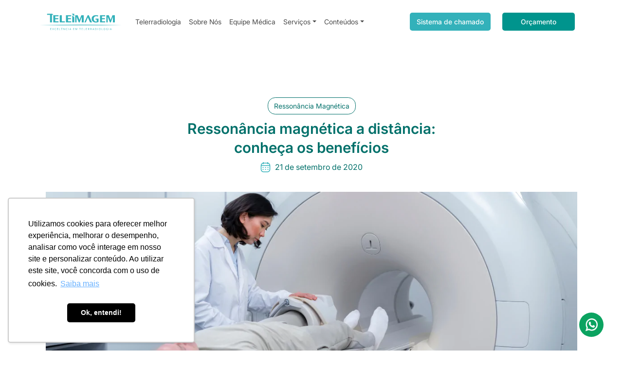

--- FILE ---
content_type: text/html; charset=UTF-8
request_url: https://teleimagem.com.br/ressonancia-magnetica-a-distancia-conheca-os-beneficios/
body_size: 13305
content:
<!doctype html><html
lang=pt-BR><head>
 <script>(function(w,d,s,l,i){w[l]=w[l]||[];w[l].push({'gtm.start':new Date().getTime(),event:'gtm.js'});var f=d.getElementsByTagName(s)[0],j=d.createElement(s),dl=l!='dataLayer'?'&l='+l:'';j.async=true;j.src='https://www.googletagmanager.com/gtm.js?id='+i+dl;f.parentNode.insertBefore(j,f);})(window,document,'script','dataLayer','GTM-KGM9FGZ');</script> <meta
charset="UTF-8"><meta
name="viewport" content="width=device-width, initial-scale=1"><meta
name='robots' content='index, follow, max-image-preview:large, max-snippet:-1, max-video-preview:-1'><title>Ressonância magnética a distância: conheça os benefícios - Teleimagem - Laudos a Distância - Telerradiologia</title><meta
name="description" content="Veja como ampliar a oferta de exames e rentabilizar os investimentos do seu centro de imagem através dos serviços de ressonância magnética a distância."><link
rel=canonical href=https://teleimagem.com.br/ressonancia-magnetica-a-distancia-conheca-os-beneficios/ ><meta
property="og:locale" content="pt_BR"><meta
property="og:type" content="article"><meta
property="og:title" content="Ressonância magnética a distância: conheça os benefícios - Teleimagem - Laudos a Distância - Telerradiologia"><meta
property="og:description" content="Veja como ampliar a oferta de exames e rentabilizar os investimentos do seu centro de imagem através dos serviços de ressonância magnética a distância."><meta
property="og:url" content="https://teleimagem.com.br/ressonancia-magnetica-a-distancia-conheca-os-beneficios/"><meta
property="og:site_name" content="Teleimagem - Laudos a Distância - Telerradiologia"><meta
property="article:published_time" content="2020-09-21T18:58:00+00:00"><meta
property="article:modified_time" content="2024-01-15T20:30:58+00:00"><meta
property="og:image" content="https://teleimagem.com.br/wp-content/uploads/2020/09/Ressonancia-magnetica-a-distancia-conheca-os-beneficios-Teleimagem.png"><meta
property="og:image:width" content="1186"><meta
property="og:image:height" content="463"><meta
property="og:image:type" content="image/png"><meta
name="author" content="Teleimagem"><meta
name="twitter:card" content="summary_large_image"><meta
name="twitter:label1" content="Escrito por"><meta
name="twitter:data1" content="Teleimagem"><meta
name="twitter:label2" content="Est. tempo de leitura"><meta
name="twitter:data2" content="5 minutos"> <script type=application/ld+json class=yoast-schema-graph>{"@context":"https://schema.org","@graph":[{"@type":"WebPage","@id":"https://teleimagem.com.br/ressonancia-magnetica-a-distancia-conheca-os-beneficios/","url":"https://teleimagem.com.br/ressonancia-magnetica-a-distancia-conheca-os-beneficios/","name":"Ressonância magnética a distância: conheça os benefícios - Teleimagem - Laudos a Distância - Telerradiologia","isPartOf":{"@id":"https://teleimagem.com.br/#website"},"primaryImageOfPage":{"@id":"https://teleimagem.com.br/ressonancia-magnetica-a-distancia-conheca-os-beneficios/#primaryimage"},"image":{"@id":"https://teleimagem.com.br/ressonancia-magnetica-a-distancia-conheca-os-beneficios/#primaryimage"},"thumbnailUrl":"https://teleimagem.com.br/wp-content/uploads/2020/09/Ressonancia-magnetica-a-distancia-conheca-os-beneficios-Teleimagem.png","datePublished":"2020-09-21T18:58:00+00:00","dateModified":"2024-01-15T20:30:58+00:00","author":{"@id":"https://teleimagem.com.br/#/schema/person/bb71d33ff9efe5cda42b402e59cc5c17"},"description":"Veja como ampliar a oferta de exames e rentabilizar os investimentos do seu centro de imagem através dos serviços de ressonância magnética a distância.","breadcrumb":{"@id":"https://teleimagem.com.br/ressonancia-magnetica-a-distancia-conheca-os-beneficios/#breadcrumb"},"inLanguage":"pt-BR","potentialAction":[{"@type":"ReadAction","target":["https://teleimagem.com.br/ressonancia-magnetica-a-distancia-conheca-os-beneficios/"]}]},{"@type":"ImageObject","inLanguage":"pt-BR","@id":"https://teleimagem.com.br/ressonancia-magnetica-a-distancia-conheca-os-beneficios/#primaryimage","url":"https://teleimagem.com.br/wp-content/uploads/2020/09/Ressonancia-magnetica-a-distancia-conheca-os-beneficios-Teleimagem.png","contentUrl":"https://teleimagem.com.br/wp-content/uploads/2020/09/Ressonancia-magnetica-a-distancia-conheca-os-beneficios-Teleimagem.png","width":1186,"height":463},{"@type":"BreadcrumbList","@id":"https://teleimagem.com.br/ressonancia-magnetica-a-distancia-conheca-os-beneficios/#breadcrumb","itemListElement":[{"@type":"ListItem","position":1,"name":"Início","item":"https://teleimagem.com.br/"},{"@type":"ListItem","position":2,"name":"Ressonância magnética a distância: conheça os benefícios"}]},{"@type":"WebSite","@id":"https://teleimagem.com.br/#website","url":"https://teleimagem.com.br/","name":"Teleimagem - Laudos a Distância - Telerradiologia","description":"A Empresa de Telerradiologia","potentialAction":[{"@type":"SearchAction","target":{"@type":"EntryPoint","urlTemplate":"https://teleimagem.com.br/?s={search_term_string}"},"query-input":{"@type":"PropertyValueSpecification","valueRequired":true,"valueName":"search_term_string"}}],"inLanguage":"pt-BR"},{"@type":"Person","@id":"https://teleimagem.com.br/#/schema/person/bb71d33ff9efe5cda42b402e59cc5c17","name":"Teleimagem","image":{"@type":"ImageObject","inLanguage":"pt-BR","@id":"https://teleimagem.com.br/#/schema/person/image/","url":"https://secure.gravatar.com/avatar/4c3bb2c9e018c6d5edc03220e7bad76daba6c942eec562732656d5d8093701fd?s=96&d=mm&r=g","contentUrl":"https://secure.gravatar.com/avatar/4c3bb2c9e018c6d5edc03220e7bad76daba6c942eec562732656d5d8093701fd?s=96&d=mm&r=g","caption":"Teleimagem"},"url":"https://teleimagem.com.br/author/reinaldo/"}]}</script> <link
rel=alternate type=application/rss+xml title="Feed de comentários para Teleimagem - Laudos a Distância - Telerradiologia &raquo; Ressonância magnética a distância: conheça os benefícios" href=https://teleimagem.com.br/ressonancia-magnetica-a-distancia-conheca-os-beneficios/feed/ ><link
rel=alternate title="oEmbed (JSON)" type=application/json+oembed href="https://teleimagem.com.br/wp-json/oembed/1.0/embed?url=https%3A%2F%2Fteleimagem.com.br%2Fressonancia-magnetica-a-distancia-conheca-os-beneficios%2F"><link
rel=alternate title="oEmbed (XML)" type=text/xml+oembed href="https://teleimagem.com.br/wp-json/oembed/1.0/embed?url=https%3A%2F%2Fteleimagem.com.br%2Fressonancia-magnetica-a-distancia-conheca-os-beneficios%2F&#038;format=xml"><style id=wp-img-auto-sizes-contain-inline-css>img:is([sizes=auto i],[sizes^="auto," i]){contain-intrinsic-size:3000px 1500px}</style><style id=wp-emoji-styles-inline-css>img.wp-smiley,img.emoji{display:inline !important;border:none !important;box-shadow:none !important;height:1em !important;width:1em !important;margin:0
0.07em !important;vertical-align:-0.1em !important;background:none !important;padding:0
!important}</style><style id=wp-block-library-inline-css>/*<![CDATA[*/:root{--wp-block-synced-color:#7a00df;--wp-block-synced-color--rgb:122,0,223;--wp-bound-block-color:var(--wp-block-synced-color);--wp-editor-canvas-background:#ddd;--wp-admin-theme-color:#007cba;--wp-admin-theme-color--rgb:0,124,186;--wp-admin-theme-color-darker-10:#006ba1;--wp-admin-theme-color-darker-10--rgb:0,107,160.5;--wp-admin-theme-color-darker-20:#005a87;--wp-admin-theme-color-darker-20--rgb:0,90,135;--wp-admin-border-width-focus:2px}@media (min-resolution:192dpi){:root{--wp-admin-border-width-focus:1.5px}}.wp-element-button{cursor:pointer}:root .has-very-light-gray-background-color{background-color:#eee}:root .has-very-dark-gray-background-color{background-color:#313131}:root .has-very-light-gray-color{color:#eee}:root .has-very-dark-gray-color{color:#313131}:root .has-vivid-green-cyan-to-vivid-cyan-blue-gradient-background{background:linear-gradient(135deg,#00d084,#0693e3)}:root .has-purple-crush-gradient-background{background:linear-gradient(135deg,#34e2e4,#4721fb 50%,#ab1dfe)}:root .has-hazy-dawn-gradient-background{background:linear-gradient(135deg,#faaca8,#dad0ec)}:root .has-subdued-olive-gradient-background{background:linear-gradient(135deg,#fafae1,#67a671)}:root .has-atomic-cream-gradient-background{background:linear-gradient(135deg,#fdd79a,#004a59)}:root .has-nightshade-gradient-background{background:linear-gradient(135deg,#330968,#31cdcf)}:root .has-midnight-gradient-background{background:linear-gradient(135deg,#020381,#2874fc)}:root{--wp--preset--font-size--normal:16px;--wp--preset--font-size--huge:42px}.has-regular-font-size{font-size:1em}.has-larger-font-size{font-size:2.625em}.has-normal-font-size{font-size:var(--wp--preset--font-size--normal)}.has-huge-font-size{font-size:var(--wp--preset--font-size--huge)}.has-text-align-center{text-align:center}.has-text-align-left{text-align:left}.has-text-align-right{text-align:right}.has-fit-text{white-space:nowrap!important}#end-resizable-editor-section{display:none}.aligncenter{clear:both}.items-justified-left{justify-content:flex-start}.items-justified-center{justify-content:center}.items-justified-right{justify-content:flex-end}.items-justified-space-between{justify-content:space-between}.screen-reader-text{border:0;clip-path:inset(50%);height:1px;margin:-1px;overflow:hidden;padding:0;position:absolute;width:1px;word-wrap:normal!important}.screen-reader-text:focus{background-color:#ddd;clip-path:none;color:#444;display:block;font-size:1em;height:auto;left:5px;line-height:normal;padding:15px
23px 14px;text-decoration:none;top:5px;width:auto;z-index:100000}html :where(.has-border-color){border-style:solid}html :where([style*=border-top-color]){border-top-style:solid}html :where([style*=border-right-color]){border-right-style:solid}html :where([style*=border-bottom-color]){border-bottom-style:solid}html :where([style*=border-left-color]){border-left-style:solid}html :where([style*=border-width]){border-style:solid}html :where([style*=border-top-width]){border-top-style:solid}html :where([style*=border-right-width]){border-right-style:solid}html :where([style*=border-bottom-width]){border-bottom-style:solid}html :where([style*=border-left-width]){border-left-style:solid}html :where(img[class*=wp-image-]){height:auto;max-width:100%}:where(figure){margin:0
0 1em}html :where(.is-position-sticky){--wp-admin--admin-bar--position-offset:var(--wp-admin--admin-bar--height,0px)}@media screen and (max-width:600px){html:where(.is-position-sticky){--wp-admin--admin-bar--position-offset:0px}}/*]]>*/</style><style id=wp-block-heading-inline-css>h1:where(.wp-block-heading).has-background,h2:where(.wp-block-heading).has-background,h3:where(.wp-block-heading).has-background,h4:where(.wp-block-heading).has-background,h5:where(.wp-block-heading).has-background,h6:where(.wp-block-heading).has-background{padding:1.25em 2.375em}h1.has-text-align-left[style*=writing-mode]:where([style*=vertical-lr]),h1.has-text-align-right[style*=writing-mode]:where([style*=vertical-rl]),h2.has-text-align-left[style*=writing-mode]:where([style*=vertical-lr]),h2.has-text-align-right[style*=writing-mode]:where([style*=vertical-rl]),h3.has-text-align-left[style*=writing-mode]:where([style*=vertical-lr]),h3.has-text-align-right[style*=writing-mode]:where([style*=vertical-rl]),h4.has-text-align-left[style*=writing-mode]:where([style*=vertical-lr]),h4.has-text-align-right[style*=writing-mode]:where([style*=vertical-rl]),h5.has-text-align-left[style*=writing-mode]:where([style*=vertical-lr]),h5.has-text-align-right[style*=writing-mode]:where([style*=vertical-rl]),h6.has-text-align-left[style*=writing-mode]:where([style*=vertical-lr]),h6.has-text-align-right[style*=writing-mode]:where([style*=vertical-rl]){rotate:180deg}</style><style id=wp-block-paragraph-inline-css>.is-small-text{font-size:.875em}.is-regular-text{font-size:1em}.is-large-text{font-size:2.25em}.is-larger-text{font-size:3em}.has-drop-cap:not(:focus):first-letter {float:left;font-size:8.4em;font-style:normal;font-weight:100;line-height:.68;margin:.05em .1em 0 0;text-transform:uppercase}body.rtl .has-drop-cap:not(:focus):first-letter {float:none;margin-left:.1em}p.has-drop-cap.has-background{overflow:hidden}:root :where(p.has-background){padding:1.25em 2.375em}:where(p.has-text-color:not(.has-link-color)) a{color:inherit}p.has-text-align-left[style*="writing-mode:vertical-lr"],p.has-text-align-right[style*="writing-mode:vertical-rl"]{rotate:180deg}</style><style id=global-styles-inline-css>/*<![CDATA[*/:root{--wp--preset--aspect-ratio--square:1;--wp--preset--aspect-ratio--4-3:4/3;--wp--preset--aspect-ratio--3-4:3/4;--wp--preset--aspect-ratio--3-2:3/2;--wp--preset--aspect-ratio--2-3:2/3;--wp--preset--aspect-ratio--16-9:16/9;--wp--preset--aspect-ratio--9-16:9/16;--wp--preset--color--black:#000;--wp--preset--color--cyan-bluish-gray:#abb8c3;--wp--preset--color--white:#fff;--wp--preset--color--pale-pink:#f78da7;--wp--preset--color--vivid-red:#cf2e2e;--wp--preset--color--luminous-vivid-orange:#ff6900;--wp--preset--color--luminous-vivid-amber:#fcb900;--wp--preset--color--light-green-cyan:#7bdcb5;--wp--preset--color--vivid-green-cyan:#00d084;--wp--preset--color--pale-cyan-blue:#8ed1fc;--wp--preset--color--vivid-cyan-blue:#0693e3;--wp--preset--color--vivid-purple:#9b51e0;--wp--preset--gradient--vivid-cyan-blue-to-vivid-purple:linear-gradient(135deg,rgb(6,147,227) 0%,rgb(155,81,224) 100%);--wp--preset--gradient--light-green-cyan-to-vivid-green-cyan:linear-gradient(135deg,rgb(122,220,180) 0%,rgb(0,208,130) 100%);--wp--preset--gradient--luminous-vivid-amber-to-luminous-vivid-orange:linear-gradient(135deg,rgb(252,185,0) 0%,rgb(255,105,0) 100%);--wp--preset--gradient--luminous-vivid-orange-to-vivid-red:linear-gradient(135deg,rgb(255,105,0) 0%,rgb(207,46,46) 100%);--wp--preset--gradient--very-light-gray-to-cyan-bluish-gray:linear-gradient(135deg,rgb(238,238,238) 0%,rgb(169,184,195) 100%);--wp--preset--gradient--cool-to-warm-spectrum:linear-gradient(135deg,rgb(74,234,220) 0%,rgb(151,120,209) 20%,rgb(207,42,186) 40%,rgb(238,44,130) 60%,rgb(251,105,98) 80%,rgb(254,248,76) 100%);--wp--preset--gradient--blush-light-purple:linear-gradient(135deg,rgb(255,206,236) 0%,rgb(152,150,240) 100%);--wp--preset--gradient--blush-bordeaux:linear-gradient(135deg,rgb(254,205,165) 0%,rgb(254,45,45) 50%,rgb(107,0,62) 100%);--wp--preset--gradient--luminous-dusk:linear-gradient(135deg,rgb(255,203,112) 0%,rgb(199,81,192) 50%,rgb(65,88,208) 100%);--wp--preset--gradient--pale-ocean:linear-gradient(135deg,rgb(255,245,203) 0%,rgb(182,227,212) 50%,rgb(51,167,181) 100%);--wp--preset--gradient--electric-grass:linear-gradient(135deg,rgb(202,248,128) 0%,rgb(113,206,126) 100%);--wp--preset--gradient--midnight:linear-gradient(135deg,rgb(2,3,129) 0%,rgb(40,116,252) 100%);--wp--preset--font-size--small:13px;--wp--preset--font-size--medium:20px;--wp--preset--font-size--large:36px;--wp--preset--font-size--x-large:42px;--wp--preset--spacing--20:0.44rem;--wp--preset--spacing--30:0.67rem;--wp--preset--spacing--40:1rem;--wp--preset--spacing--50:1.5rem;--wp--preset--spacing--60:2.25rem;--wp--preset--spacing--70:3.38rem;--wp--preset--spacing--80:5.06rem;--wp--preset--shadow--natural:6px 6px 9px rgba(0, 0, 0, 0.2);--wp--preset--shadow--deep:12px 12px 50px rgba(0, 0, 0, 0.4);--wp--preset--shadow--sharp:6px 6px 0px rgba(0, 0, 0, 0.2);--wp--preset--shadow--outlined:6px 6px 0px -3px rgb(255, 255, 255), 6px 6px rgb(0, 0, 0);--wp--preset--shadow--crisp:6px 6px 0px rgb(0, 0, 0)}:where(.is-layout-flex){gap:0.5em}:where(.is-layout-grid){gap:0.5em}body .is-layout-flex{display:flex}.is-layout-flex{flex-wrap:wrap;align-items:center}.is-layout-flex>:is(*,div){margin:0}body .is-layout-grid{display:grid}.is-layout-grid>:is(*,div){margin:0}:where(.wp-block-columns.is-layout-flex){gap:2em}:where(.wp-block-columns.is-layout-grid){gap:2em}:where(.wp-block-post-template.is-layout-flex){gap:1.25em}:where(.wp-block-post-template.is-layout-grid){gap:1.25em}.has-black-color{color:var(--wp--preset--color--black) !important}.has-cyan-bluish-gray-color{color:var(--wp--preset--color--cyan-bluish-gray) !important}.has-white-color{color:var(--wp--preset--color--white) !important}.has-pale-pink-color{color:var(--wp--preset--color--pale-pink) !important}.has-vivid-red-color{color:var(--wp--preset--color--vivid-red) !important}.has-luminous-vivid-orange-color{color:var(--wp--preset--color--luminous-vivid-orange) !important}.has-luminous-vivid-amber-color{color:var(--wp--preset--color--luminous-vivid-amber) !important}.has-light-green-cyan-color{color:var(--wp--preset--color--light-green-cyan) !important}.has-vivid-green-cyan-color{color:var(--wp--preset--color--vivid-green-cyan) !important}.has-pale-cyan-blue-color{color:var(--wp--preset--color--pale-cyan-blue) !important}.has-vivid-cyan-blue-color{color:var(--wp--preset--color--vivid-cyan-blue) !important}.has-vivid-purple-color{color:var(--wp--preset--color--vivid-purple) !important}.has-black-background-color{background-color:var(--wp--preset--color--black) !important}.has-cyan-bluish-gray-background-color{background-color:var(--wp--preset--color--cyan-bluish-gray) !important}.has-white-background-color{background-color:var(--wp--preset--color--white) !important}.has-pale-pink-background-color{background-color:var(--wp--preset--color--pale-pink) !important}.has-vivid-red-background-color{background-color:var(--wp--preset--color--vivid-red) !important}.has-luminous-vivid-orange-background-color{background-color:var(--wp--preset--color--luminous-vivid-orange) !important}.has-luminous-vivid-amber-background-color{background-color:var(--wp--preset--color--luminous-vivid-amber) !important}.has-light-green-cyan-background-color{background-color:var(--wp--preset--color--light-green-cyan) !important}.has-vivid-green-cyan-background-color{background-color:var(--wp--preset--color--vivid-green-cyan) !important}.has-pale-cyan-blue-background-color{background-color:var(--wp--preset--color--pale-cyan-blue) !important}.has-vivid-cyan-blue-background-color{background-color:var(--wp--preset--color--vivid-cyan-blue) !important}.has-vivid-purple-background-color{background-color:var(--wp--preset--color--vivid-purple) !important}.has-black-border-color{border-color:var(--wp--preset--color--black) !important}.has-cyan-bluish-gray-border-color{border-color:var(--wp--preset--color--cyan-bluish-gray) !important}.has-white-border-color{border-color:var(--wp--preset--color--white) !important}.has-pale-pink-border-color{border-color:var(--wp--preset--color--pale-pink) !important}.has-vivid-red-border-color{border-color:var(--wp--preset--color--vivid-red) !important}.has-luminous-vivid-orange-border-color{border-color:var(--wp--preset--color--luminous-vivid-orange) !important}.has-luminous-vivid-amber-border-color{border-color:var(--wp--preset--color--luminous-vivid-amber) !important}.has-light-green-cyan-border-color{border-color:var(--wp--preset--color--light-green-cyan) !important}.has-vivid-green-cyan-border-color{border-color:var(--wp--preset--color--vivid-green-cyan) !important}.has-pale-cyan-blue-border-color{border-color:var(--wp--preset--color--pale-cyan-blue) !important}.has-vivid-cyan-blue-border-color{border-color:var(--wp--preset--color--vivid-cyan-blue) !important}.has-vivid-purple-border-color{border-color:var(--wp--preset--color--vivid-purple) !important}.has-vivid-cyan-blue-to-vivid-purple-gradient-background{background:var(--wp--preset--gradient--vivid-cyan-blue-to-vivid-purple) !important}.has-light-green-cyan-to-vivid-green-cyan-gradient-background{background:var(--wp--preset--gradient--light-green-cyan-to-vivid-green-cyan) !important}.has-luminous-vivid-amber-to-luminous-vivid-orange-gradient-background{background:var(--wp--preset--gradient--luminous-vivid-amber-to-luminous-vivid-orange) !important}.has-luminous-vivid-orange-to-vivid-red-gradient-background{background:var(--wp--preset--gradient--luminous-vivid-orange-to-vivid-red) !important}.has-very-light-gray-to-cyan-bluish-gray-gradient-background{background:var(--wp--preset--gradient--very-light-gray-to-cyan-bluish-gray) !important}.has-cool-to-warm-spectrum-gradient-background{background:var(--wp--preset--gradient--cool-to-warm-spectrum) !important}.has-blush-light-purple-gradient-background{background:var(--wp--preset--gradient--blush-light-purple) !important}.has-blush-bordeaux-gradient-background{background:var(--wp--preset--gradient--blush-bordeaux) !important}.has-luminous-dusk-gradient-background{background:var(--wp--preset--gradient--luminous-dusk) !important}.has-pale-ocean-gradient-background{background:var(--wp--preset--gradient--pale-ocean) !important}.has-electric-grass-gradient-background{background:var(--wp--preset--gradient--electric-grass) !important}.has-midnight-gradient-background{background:var(--wp--preset--gradient--midnight) !important}.has-small-font-size{font-size:var(--wp--preset--font-size--small) !important}.has-medium-font-size{font-size:var(--wp--preset--font-size--medium) !important}.has-large-font-size{font-size:var(--wp--preset--font-size--large) !important}.has-x-large-font-size{font-size:var(--wp--preset--font-size--x-large) !important}/*]]>*/</style><style id=classic-theme-styles-inline-css>/*! This file is auto-generated */
.wp-block-button__link{color:#fff;background-color:#32373c;border-radius:9999px;box-shadow:none;text-decoration:none;padding:calc(.667em + 2px) calc(1.333em + 2px);font-size:1.125em}.wp-block-file__button{background:#32373c;color:#fff;text-decoration:none}</style><link
rel=stylesheet href=https://teleimagem.com.br/wp-content/cache/minify/b7245.css media=all><link
rel=https://api.w.org/ href=https://teleimagem.com.br/wp-json/ ><link
rel=alternate title=JSON type=application/json href=https://teleimagem.com.br/wp-json/wp/v2/posts/748><link
rel=EditURI type=application/rsd+xml title=RSD href=https://teleimagem.com.br/xmlrpc.php?rsd><meta
name="generator" content="WordPress 6.9"><link
rel=shortlink href='https://teleimagem.com.br/?p=748'><meta
name="facebook-domain-verification" content="5c8c66m34l055qri2300azhx9an9dy"><link
rel=icon href=https://teleimagem.com.br/wp-content/uploads/2024/01/cropped-Teleimagem-32x32.png sizes=32x32><link
rel=icon href=https://teleimagem.com.br/wp-content/uploads/2024/01/cropped-Teleimagem-192x192.png sizes=192x192><link
rel=apple-touch-icon href=https://teleimagem.com.br/wp-content/uploads/2024/01/cropped-Teleimagem-180x180.png><meta
name="msapplication-TileImage" content="https://teleimagem.com.br/wp-content/uploads/2024/01/cropped-Teleimagem-270x270.png"></head><body>
<noscript><iframe
src="https://www.googletagmanager.com/ns.html?id=GTM-KGM9FGZ"
height=0 width=0 style=display:none;visibility:hidden></iframe></noscript><header
class=topo><div
class="container topo-desktop"><div
class="row align-items-center"><div
class=col-md-2>
<a
href=https://teleimagem.com.br/ ><img
width=168px height=34 src=https://teleimagem.com.br/wp-content/themes/teleimagem_vs2/images/logo.svg alt=Teleimagem></a></div><div
class=col-md-6><div
class="menu dropdown">
<a
href=https://teleimagem.com.br/telerradiologia>Telerradiologia</a>
<a
href=https://teleimagem.com.br/sobre-nos/ >Sobre Nós</a>
<a
href=https://teleimagem.com.br/equipe-medica/ >Equipe Médica</a>
<a
class=dropdown-toggle href=# role=button data-bs-toggle=dropdown aria-expanded=false>Serviços</a><ul
class=dropdown-menu>
<li><a
class=dropdown-item href=https://teleimagem.com.br/especialidades>Especialidades</a></li>
<li><a
class=dropdown-item href=https://teleimagem.com.br/laudos-a-distancia/ >Laudos a Distância</a></li>
<li><a
class=dropdown-item href=https://teleimagem.com.br/exames-complexos/ >Exames Complexos</a></li></ul>
<a
class=dropdown-toggle href=# role=button data-bs-toggle=dropdown aria-expanded=false>Conteúdos</a><ul
class=dropdown-menu>
<li><a
class=dropdown-item href=https://teleimagem.com.br/aulas-e-lives/ >Aulas e Lives</a></li>
<li><a
class=dropdown-item href=https://teleimagem.com.br/blog/ >Blog</a></li></ul></div></div><div
class=col-md-2>
<a
target=_blank href=https://teleimagem.mysuite2.com.br/client class=btn-cinza>Sistema de chamado</a></div><div
class=col-md-2>
<a
href=https://teleimagem.com.br/contato class=btn-azul>Orçamento</a></div></div></div><div
class="container topo-mobile"><div
class=row><div
class=col-6>
<a
href=https://teleimagem.com.br/ ><img
width=178px height=36 src=https://teleimagem.com.br/wp-content/themes/teleimagem_vs2/images/logo.svg alt=Teleimagem></a></div><div
class="col-6 text-right">
<img
class=btn-menu id=abre-menu src=https://teleimagem.com.br/wp-content/themes/teleimagem_vs2/images/icon-menu.svg alt="Abri menu" width=30 height=30>
<img
class=btn-menu id=fecha-menu src=https://teleimagem.com.br/wp-content/themes/teleimagem_vs2/images/icon-close.svg alt="Abri menu" width=30 height=30></div></div></div><div
class=menu-mobile><div
class="menu dropdown">
<a
href=https://teleimagem.com.br/telerradiologia>Telerradiologia</a>
<a
href=https://teleimagem.com.br/sobre-nos/ >Sobre Nós</a>
<a
href=https://teleimagem.com.br/equipe-medica/ >Equipe Médica</a>
<a
class=dropdown-toggle href=# role=button data-bs-toggle=dropdown aria-expanded=false>Serviços</a><ul
class=dropdown-menu>
<li><a
class=dropdown-item href=https://teleimagem.com.br/especialidades>Especialidades</a></li>
<li><a
class=dropdown-item href=https://teleimagem.com.br/laudos-a-distancia/ >Laudos a Distância</a></li>
<li><a
class=dropdown-item href=https://teleimagem.com.br/exames-complexos/ >Exames Complexos</a></li></ul>
<a
class=dropdown-toggle href=# role=button data-bs-toggle=dropdown aria-expanded=false>Conteúdos</a><ul
class=dropdown-menu>
<li><a
class=dropdown-item href=https://teleimagem.com.br/aulas-e-lives/ >Aulas e Lives</a></li>
<li><a
class=dropdown-item href=https://teleimagem.com.br/blog/ >Blog</a></li></ul>
<a
href=#>Área do cliente</a></div><form
role=search method=get class=search-form action=https://teleimagem.com.br/ >
<input
type=search class=input-busca placeholder=Buscar value name=s></form>
<a
href=https://teleimagem.com.br/contato class=btn-azul>Orçamento</a>
<a
target=_blank href=https://teleimagem.mysuite2.com.br/client class=btn-cinza>Sistema de chamado</a></div></header><main
class="principal internas"><section
class=ver-post><div
class=container><div
class="row justify-content-center"><div
class="col-md-6 text-center"><div
class=tag-azul>Ressonância Magnética</div><h1>Ressonância magnética a distância: conheça os benefícios</h1><div
class=date>21 de setembro de 2020</div></div></div><div
class="row img-ver-post"><div
class="col-12 text-center">
<img
width=1186 height=463 src=https://teleimagem.com.br/wp-content/uploads/2020/09/Ressonancia-magnetica-a-distancia-conheca-os-beneficios-Teleimagem.png class="attachment-post-thumbnail size-post-thumbnail wp-post-image" alt decoding=async fetchpriority=high srcset="https://teleimagem.com.br/wp-content/uploads/2020/09/Ressonancia-magnetica-a-distancia-conheca-os-beneficios-Teleimagem.png 1186w, https://teleimagem.com.br/wp-content/uploads/2020/09/Ressonancia-magnetica-a-distancia-conheca-os-beneficios-Teleimagem-300x117.png 300w, https://teleimagem.com.br/wp-content/uploads/2020/09/Ressonancia-magnetica-a-distancia-conheca-os-beneficios-Teleimagem-1024x400.png 1024w, https://teleimagem.com.br/wp-content/uploads/2020/09/Ressonancia-magnetica-a-distancia-conheca-os-beneficios-Teleimagem-768x300.png 768w" sizes="(max-width: 1186px) 100vw, 1186px"></div></div><div
class="row justify-content-center"><div
class="col-md-8 formata-texto"><p>Está procurando ampliar a oferta de exames oferecidos, elevar a qualidade dos laudos e disponibilizar alta tecnologia para a sua equipe e pacientes? Se a resposta é sim, então você precisa conhecer nossos serviços de <strong>ressonância magnética a distância.</strong><br>Tudo isso com segurança, garantia de excelência e confiabilidade. Ficou interessado? Para saber mais, siga a leitura e descubra os principais benefícios da <a
href=https://teleimagem.com.br/diagnostico-por-imagem-conhecas-as-modalidades-da-teleimagem/ >modalidade</a>. Vamos lá?</p><h2 class="wp-block-heading">Ressonância magnética a distância</h2><p>A&nbsp; ressonância magnética&nbsp;a distância é um tipo exame diagnóstico por imagem altamente tecnológico. As imagens são feitas a partir de uma máquina bastante moderna que usa um imã que interage com o corpo do paciente por meio de campos magnéticos e pulsos de radiofrequência.<br>Esse aparelho gera imagens detalhadas e de alta definição dos órgãos internos em três planos: horizontal, vertical e com o corpo dividido em camadas, servindo para gerar diagnósticos mais complexos.<br>O exame pode ser indicado para o diagnóstico de diversas doenças nas mais diferentes áreas da medicina, podendo ser utilizado em diversas regiões do corpo, como cabeça, pescoço, tórax, abdome e membros. Ele pode ser usado, por exemplo, para a pesquisa e análise de doenças neurológicas, ortopédicas, abdominais, cervicais e cardíacas.&nbsp;<br>O teste pode diagnosticar afecções como&nbsp;esclerose múltipla, cânceres, infartos, fraturas, lesões e ligamentos rompidos, acidente cardiovascular cerebral logo no início e até infecções.</p><h2 class="wp-block-heading">Benefícios da ressonância magnética a distância</h2><h3 class="wp-block-heading">Amplia a oferta de exames oferecidos</h3><p>Através da emissão de laudos a distância é possível expandir a oferta de exames em diferentes áreas da radiologia e atender um maior número de pacientes.<br>Dessa forma, você contribui para a receita do centro de imagem, aumentando a capacidade de produção sem perder a qualidade dos diagnósticos.</p><h3 class="wp-block-heading">Maior agilidade na emissão de laudos</h3><p>O processamento da imagem digital torna a emissão de laudos de <strong>ressonância magnética</strong> muito mais rápida do que o método tradicional.&nbsp;<br>O exame, 100% digital, permite a captação, armazenamento e compartilhamento instantaneamente, estando disponíveis para a interpretação dos médicos radiologistas logados no sistema com maior agilidade.<br>Sem o processo de revelação de filmes radiológicos e com maior rapidez, esse sistema beneficia tanto o médico solicitando quanto o paciente, principalmente em casos de emergência.&nbsp;</p><h3 class="wp-block-heading">Armazenamento seguro</h3><p>O armazenamento dos laudos de <strong>ressonância magnética</strong> a distância são extremamentes seguros, feitos através de softwares na nuvem que permitem que o médico solicitante consulte os laudos de onde estiver a qualquer momento, basta alguns cliques.<br>Além disso, os laudos digitais proporcionam maior organização, uma vez que não ocupam espaço físico para armazenamento, reduz custos com filmes radiológicos, diminuem os danos ao meio-ambiente pois dispensa produtos químicos e substâncias na sua&nbsp; revelação e descarte e agilizam a integração entre todos os envolvidos no trabalho e adiantando o resultado final ao paciente.<br>Vale ressaltar que os exames são protegidos por mecanismos como senhas e criptografia, assim o acesso a esses documentos é restrito, podendo ser feito apenas por quem está autorizado mediante a login e senha.<br>E não para por aí, os laudos online também podem ser compartilhados digitalmente para os pacientes, proporcionando maior conforto e comodidade.&nbsp;</p><h3 class="wp-block-heading">Exames setorizados por subespecialidade</h3><p>Imagine que a sua equipe acabou de receber um caso que exige urgência na emissão das imagens para dar início ao tratamento. No entanto, não há entre os radiologistas alguém para laudar no setor específico que o exame exige.<br>Sabemos que esse é um problema que ocorre em diversos centros de imagem em função da dificuldade dos radiologistas desenvolverem simultaneamente várias competências. Por isso, os serviços de telerradiologia proporcionam o médico radiologista subespecialista.&nbsp;<br>Dessa forma, os exames de <strong>ressonância magnética </strong>são setorizados por <a
href=https://teleimagem.com.br/radiologia-especializada-por-que-implementar-na-clinica/ >subespecialidades</a> e realizados por profissionais que encarregam-se da leitura e revisão dos exames nas mais diversas áreas com uma visão mais minuciosa.<br>Os laudos a distância também auxiliam o médico plantonista do local, oferecendo a cobertura completa dos exames da área muitas vezes não oferecida pelo radiologista plantonista do local.<br>É importante lembrar que a equipe de subespecialistas trabalha&nbsp; 24 horas, 7 dias por semana, incluindo finais de semana e feriados, sem interrupções e a qualquer hora do dia ou da noite.</p><h3 class="wp-block-heading">Orientação no laudo de casos graves</h3><p>Nos casos mais complexos, tanto em exames eletivos, quanto urgência, os subespecialistas fazem a dupla leitura e revisão dos laudos antes da liberação do exame para o centro de imagem<br>Assim, há uma interação entre as equipes e é feita uma discussão do caso para aumentar a precisão do diagnóstico.</p><h3 class="wp-block-heading">Rentabiliza investimentos</h3><p>Através dos exames a distância você consegue reduzir custos com equipe já que descarta a necessidade da contratação de diversos radiologistas internos destinados a essa função.<br>Lembrando que para instituições com plantão 24 horas, a redução dos custos se baseia em não precisar de um radiologista plantonista.<br>Além disso, segundo uma pesquisa realizada pela <a
href=https://pubs.rsna.org/doi/full/10.1148/radiol.2522081895>Sociedade Radiológica da América do Norte</a>, cerca de 55% dos hospitais e clínicas dos EUA que utilizam a telerradiologia aumentam cerca de 30% a sua capacidade de realizar exames.<br>Agora que você já conhece os principais benefícios da ressonância magnética a distância, que tal dar o próximo passo?&nbsp;<br>Entre em contato pelo fixo ou WhatsApp: (011) 4063-6150 ou solicite contato através do nosso formulário do site clicando abaixo.<br><a
href=https://teleimagem.com.br/contato/ target=_blank rel="noreferrer noopener"></a></p><div
class=content-comentario><div
id=respond class=comment-respond><h3 id="reply-title" class="comment-reply-title">
Deixe um comentário</h3><p>O seu endereço de  e-mail não será publicado. Campos obrigatórios marcados com *</p><form
action=https://teleimagem.com.br/wp-comments-post.php method=post id=commentform class=comment-form><div
class=row><div
class=col-md-6>
<input
type=text class=form-comentario name=author id=author placeholder=Nome* required></div><div
class=col-md-6>
<input
type=email class=form-comentario name=email id=email placeholder=E-mail* required></div></div><div
class="form-group "><textarea class="form-control mensagem-comentario" name=comment id=comment rows=8 required placeholder=Comentário*></textarea></div><input
type=hidden name=comment_post_ID value=748 id=comment_post_ID>
<input
type=hidden name=comment_parent id=comment_parent value=0><div
class=form-group>
<input
type=submit class="btn-azul btn-contato" value="Enviar Comentário"></div></form><h3>0 Comentários</h3></div></div></div></div></div></section><section
class=sec><div
class=container><div
class=box-orcamento><div
class="row justify-content-center"><div
class=col-md-5><h4>Teleimagem, os melhores e mais precisos laudos a distância</h4>
<a
href=https://teleimagem.com.br/contato class=btn-branco>Orçamento</a></div></div></div></div></section><section
class="sec blog-home"><div
class=container><div
class="row align-items-center"><div
class="col-12 fade-in-element"><div
class="d-block text-center"><div
class=tag-azul>Blog</div></div></div></div><div
class="row fade-in-element"><div
class=col-md-4><div
class=cada-post-blog><div
class="bg-img img-blog" style="background-image: url(https://teleimagem.com.br/wp-content/uploads/2025/12/Tomografia-do-joelho-teleimagem-blog.png)"></div>
<a
href=https://teleimagem.com.br/category/tecnologia/ class=tag-azul>Tecnologia</a><h3><a
href=https://teleimagem.com.br/tomografia-do-joelho/ >Tomografia do joelho: como é feita, preparo e o que detecta</a></h3><p></p>
<a
href=https://teleimagem.com.br/tomografia-do-joelho/ class=leimais>Leia mais</a></div></div><div
class=col-md-4><div
class=cada-post-blog><div
class="bg-img img-blog" style="background-image: url(https://teleimagem.com.br/wp-content/uploads/2025/12/Tomografia-da-face-teleimagem-blog.png)"></div>
<a
href=https://teleimagem.com.br/category/tecnologia/ class=tag-azul>Tecnologia</a><h3><a
href=https://teleimagem.com.br/tomografia-da-face/ >Tomografia da face: o que detecta, como é feito e preparo</a></h3><p></p>
<a
href=https://teleimagem.com.br/tomografia-da-face/ class=leimais>Leia mais</a></div></div><div
class=col-md-4><div
class=cada-post-blog><div
class="bg-img img-blog" style="background-image: url(https://teleimagem.com.br/wp-content/uploads/2025/12/Tomografia-do-corpo-teleimagem-blog-1.png)"></div>
<a
href=https://teleimagem.com.br/category/tecnologia/ class=tag-azul>Tecnologia</a><h3><a
href=https://teleimagem.com.br/tomografia-de-corpo-inteiro-2/ >Tomografia de corpo inteiro: para que serve e como se preparar</a></h3><p></p>
<a
href=https://teleimagem.com.br/tomografia-de-corpo-inteiro-2/ class=leimais>Leia mais</a></div></div></div></div></section><section
class="sec newsletter"><div
class=container><div
class="row align-items-center"><div
class=col-md-6>
<img
src=https://teleimagem.com.br/wp-content/uploads/2024/02/teleimagem-newsletter.png alt="Inscreva-se na nossa newsletter" class="img-fluid img-size"></div><div
class=col-md-4><div
class=tag-azul>Newsletter</div><h2>Inscreva-se na nossa newsletter</h2><p>Fique por dentro das novidades, receba dicas para melhorar os resultados de sua clínica e muito mais!</p><div
class=content-newsletter><div
class="wpcf7 no-js" id=wpcf7-f1103-o1 lang=pt-BR dir=ltr data-wpcf7-id=1103><div
class=screen-reader-response><p
role=status aria-live=polite aria-atomic=true></p><ul></ul></div><form
action=/ressonancia-magnetica-a-distancia-conheca-os-beneficios/#wpcf7-f1103-o1 method=post class="wpcf7-form init" aria-label="Formulários de contato" novalidate=novalidate data-status=init><fieldset
class=hidden-fields-container><input
type=hidden name=_wpcf7 value=1103><input
type=hidden name=_wpcf7_version value=6.1.1><input
type=hidden name=_wpcf7_locale value=pt_BR><input
type=hidden name=_wpcf7_unit_tag value=wpcf7-f1103-o1><input
type=hidden name=_wpcf7_container_post value=0><input
type=hidden name=_wpcf7_posted_data_hash value></fieldset><p><span
class=wpcf7-form-control-wrap data-name=email><input
size=40 maxlength=400 class="wpcf7-form-control wpcf7-email wpcf7-validates-as-required wpcf7-text wpcf7-validates-as-email input-newsletter" aria-required=true aria-invalid=false placeholder="Digite seu e-mail" value type=email name=email></span><br>
<input
class="wpcf7-form-control wpcf7-submit has-spinner btn-newsletter" type=submit value=Inscrever></p><div
class=wpcf7-response-output aria-hidden=true></div></form></div></div></div></div></div></section></main><footer
class=rodape><div
class=container><div
class="row align-items-center"><div
class="col-md-4 col-1-rodape">
<img
width=238 height=48 src=https://teleimagem.com.br/wp-content/themes/teleimagem_vs2/images/logo-rodape.svg alt="Teleimagem Excelência em telerradiologia">
<strong>24 horas por dia, 7 dias por semana</strong><p>Teleimagem<br>
Registro: 957671-SP<br>
Diretor Técnico-Médico: Dr. Nelson Fortes<br>
Médico - CRM-SP: 97946<br>
Radiologia e Diagnóstico por Imagem - RQE-SP: 20106<br></p></div><div
class="col-md-2 col-2-rodape"><h4>Sobre</h4>
<a
href=https://teleimagem.com.br/telerradiologia>Telerradiologia</a>
<a
href=https://teleimagem.com.br/sobre-nos/ >Teleimagem</a>
<a
href=https://teleimagem.com.br/equipe-medica/ >Equipe Médica</a>
<a
href=https://teleimagem.com.br/especialidades>Serviços</a>
<a
href=https://teleimagem.com.br/blog>Blog</a>
<a
target=_blank href=https://teleimagem.mysuite2.com.br/client>Sistema de chamado</a></div><div
class="col-md-4 col-2-rodape"><h4>Fale conosco</h4>
<a
href=tel:+554130710961>(41) 3071-0961</a>
<a
href=mailto:contato@teleimagem.com.br>contato@teleimagem.com.br</a><p>Rua Desembargador Eliseu Guilherme 53,<br> 7° andar Paraíso, São Paulo – SP CEP 04004-030</p></div><div
class="col-md-2 col-2-rodape">
<a
href=https://teleimagem.com.br/politica-de-privacidade/ >Política de Privacidade</a>
<a
href=https://teleimagem.com.br/programa-de-fellowship/ >Programa de Fellowship</a>
<a
href=https://teleimagem.com.br/trabalhe-conosco>Trabalhe conosco</a><div
class=content-social>
<a
target=_blank href=https://www.facebook.com/teleimagem/ ><img
src=https://teleimagem.com.br/wp-content/themes/teleimagem_vs2/images/icon-facebook.svg alt=Facebook width=12 height=12></a>
<a
target=_blank href=https://www.instagram.com/teleimagem_/ href=#><img
src=https://teleimagem.com.br/wp-content/themes/teleimagem_vs2/images/icon-instagram.svg alt=Facebook width=12 height=12></a>
<a
target=_blank href=https://www.linkedin.com/company/teleimagem href=#><img
src=https://teleimagem.com.br/wp-content/themes/teleimagem_vs2/images/icon-linkedin.svg alt=Facebook width=12 height=12></a>
<a
target=_blank href=https://www.youtube.com/channel/UCswT3kTJe1WFPkkJhM8cDWw href=#><img
src=https://teleimagem.com.br/wp-content/themes/teleimagem_vs2/images/icon-youtube.svg alt=Youtube width=12 height=12></a></div></div></div></div><div
class=assinatura><div
class=container><div
class="row align-items-center"><div
class=col-md-6><p>© 2025  Teleimagem - Serviços de Dados LTDA | CNPJ 09.611.877/0001-93  |  Todos os direitos reservados</p></div><div
class="col-md-6 text-right"><p>Desenvolvido pela Agência <img
src=https://teleimagem.com.br/wp-content/themes/teleimagem_vs2/images/logo-kos.svg alt="Agência Kos" width=52 height=18></p></div></div></div></div></footer>
<a
class=whatsapp_plug_icon id=btnwhats target=_blank href="https://api.whatsapp.com/send?phone=5541991252510&amp;text=Ol%C3%A1,%20vim%20do%20site%20e%20gostaria%20de%20mais%20informa%C3%A7%C3%B5es."></a> <script src=https://teleimagem.com.br/wp-content/themes/teleimagem_vs2/js/bootstrap.bundle.min.js></script> <script src=https://teleimagem.com.br/wp-content/themes/teleimagem_vs2/js/jquery-3.6.0.min.js></script> <script src=https://teleimagem.com.br/wp-content/themes/teleimagem_vs2/js/slick.min.js></script> <script src=https://teleimagem.com.br/wp-content/themes/teleimagem_vs2/js/padrao.js></script> <script>const fadeElements=document.querySelectorAll('.fade-in-element');function fadeInOnScroll(){fadeElements.forEach((element)=>{const elementTop=element.getBoundingClientRect().top;const windowHeight=window.innerHeight;if(elementTop<windowHeight){element.style.opacity='1';element.style.transform='translateY(0)';}});}
window.addEventListener('scroll',fadeInOnScroll);fadeInOnScroll();document.addEventListener("DOMContentLoaded",function(){var lazyBackgrounds=[].slice.call(document.querySelectorAll(".lazybg"));if("IntersectionObserver"in window){var lazyBackgroundObserver=new IntersectionObserver(function(entries,observer){entries.forEach(function(entry){if(entry.isIntersecting){entry.target.style.backgroundImage="url('"+entry.target.getAttribute("data-lazybg")+"')";lazyBackgroundObserver.unobserve(entry.target);}});});lazyBackgrounds.forEach(function(lazyBackground){lazyBackgroundObserver.observe(lazyBackground);});}else{lazyBackgrounds.forEach(function(lazyBackground){lazyBackground.style.backgroundImage="url('"+lazyBackground.getAttribute("data-src")+"')";});}});</script> <script type=speculationrules>{"prefetch":[{"source":"document","where":{"and":[{"href_matches":"/*"},{"not":{"href_matches":["/wp-*.php","/wp-admin/*","/wp-content/uploads/*","/wp-content/*","/wp-content/plugins/*","/wp-content/themes/teleimagem_vs2/*","/*\\?(.+)"]}},{"not":{"selector_matches":"a[rel~=\"nofollow\"]"}},{"not":{"selector_matches":".no-prefetch, .no-prefetch a"}}]},"eagerness":"conservative"}]}</script> <script id=wpcf7-redirect-script-js-extra>var wpcf7_redirect_forms={"1243":{"page_id":"0","external_url":"","use_external_url":"","open_in_new_tab":"","http_build_query":"","http_build_query_selectively":"","http_build_query_selectively_fields":"","delay_redirect":"0","after_sent_script":"","thankyou_page_url":""},"1103":{"page_id":"0","external_url":"","use_external_url":"","open_in_new_tab":"","http_build_query":"","http_build_query_selectively":"","http_build_query_selectively_fields":"","delay_redirect":"0","after_sent_script":"","thankyou_page_url":""},"216":{"page_id":"917","external_url":"","use_external_url":"","open_in_new_tab":"","http_build_query":"","http_build_query_selectively":"","http_build_query_selectively_fields":"","delay_redirect":"0","after_sent_script":"","thankyou_page_url":"https://teleimagem.com.br/obrigado/"},"203":{"page_id":"917","external_url":"","use_external_url":"","open_in_new_tab":"","http_build_query":"","http_build_query_selectively":"","http_build_query_selectively_fields":"","delay_redirect":"0","after_sent_script":"","thankyou_page_url":"https://teleimagem.com.br/obrigado/"},"8":{"page_id":"917","external_url":"","use_external_url":"","open_in_new_tab":"","http_build_query":"","http_build_query_selectively":"","http_build_query_selectively_fields":"","delay_redirect":"0","after_sent_script":"","thankyou_page_url":"https://teleimagem.com.br/obrigado/"}};</script> <script src=https://teleimagem.com.br/wp-content/plugins/cf7-redirection/js/wpcf7-redirect-script.js id=wpcf7-redirect-script-js></script> <script src="https://teleimagem.com.br/wp-includes/js/dist/hooks.min.js?ver=dd5603f07f9220ed27f1" id=wp-hooks-js></script> <script src="https://teleimagem.com.br/wp-includes/js/dist/i18n.min.js?ver=c26c3dc7bed366793375" id=wp-i18n-js></script> <script id=wp-i18n-js-after>wp.i18n.setLocaleData({'text direction\u0004ltr':['ltr']});</script> <script src="https://teleimagem.com.br/wp-content/plugins/contact-form-7/includes/swv/js/index.js?ver=6.1.1" id=swv-js></script> <script id=contact-form-7-js-translations>(function(domain,translations){var localeData=translations.locale_data[domain]||translations.locale_data.messages;localeData[""].domain=domain;wp.i18n.setLocaleData(localeData,domain);})("contact-form-7",{"translation-revision-date":"2025-05-19 13:41:20+0000","generator":"GlotPress\/4.0.1","domain":"messages","locale_data":{"messages":{"":{"domain":"messages","plural-forms":"nplurals=2; plural=n > 1;","lang":"pt_BR"},"Error:":["Erro:"]}},"comment":{"reference":"includes\/js\/index.js"}});</script> <script id=contact-form-7-js-before>var wpcf7={"api":{"root":"https:\/\/teleimagem.com.br\/wp-json\/","namespace":"contact-form-7\/v1"},"cached":1};</script> <script src="https://teleimagem.com.br/wp-content/plugins/contact-form-7/includes/js/index.js?ver=6.1.1" id=contact-form-7-js></script> <script src="https://d335luupugsy2.cloudfront.net/js/loader-scripts/290269b5-f085-4ec2-9f68-63c1309997ed-loader.js?ver=6.9" id=tracking-code-script-5e700b32eb362bc9fa8021867898b73e-js></script> <script id=wp-emoji-settings type=application/json>{"baseUrl":"https://s.w.org/images/core/emoji/17.0.2/72x72/","ext":".png","svgUrl":"https://s.w.org/images/core/emoji/17.0.2/svg/","svgExt":".svg","source":{"concatemoji":"https://teleimagem.com.br/wp-includes/js/wp-emoji-release.min.js?ver=6.9"}}</script> <script type=module>/*<![CDATA[*//*! This file is auto-generated */
const a=JSON.parse(document.getElementById("wp-emoji-settings").textContent),o=(window._wpemojiSettings=a,"wpEmojiSettingsSupports"),s=["flag","emoji"];function i(e){try{var t={supportTests:e,timestamp:(new Date).valueOf()};sessionStorage.setItem(o,JSON.stringify(t))}catch(e){}}function c(e,t,n){e.clearRect(0,0,e.canvas.width,e.canvas.height),e.fillText(t,0,0);t=new Uint32Array(e.getImageData(0,0,e.canvas.width,e.canvas.height).data);e.clearRect(0,0,e.canvas.width,e.canvas.height),e.fillText(n,0,0);const a=new Uint32Array(e.getImageData(0,0,e.canvas.width,e.canvas.height).data);return t.every((e,t)=>e===a[t])}function p(e,t){e.clearRect(0,0,e.canvas.width,e.canvas.height),e.fillText(t,0,0);var n=e.getImageData(16,16,1,1);for(let e=0;e<n.data.length;e++)if(0!==n.data[e])return!1;return!0}function u(e,t,n,a){switch(t){case"flag":return n(e,"\ud83c\udff3\ufe0f\u200d\u26a7\ufe0f","\ud83c\udff3\ufe0f\u200b\u26a7\ufe0f")?!1:!n(e,"\ud83c\udde8\ud83c\uddf6","\ud83c\udde8\u200b\ud83c\uddf6")&&!n(e,"\ud83c\udff4\udb40\udc67\udb40\udc62\udb40\udc65\udb40\udc6e\udb40\udc67\udb40\udc7f","\ud83c\udff4\u200b\udb40\udc67\u200b\udb40\udc62\u200b\udb40\udc65\u200b\udb40\udc6e\u200b\udb40\udc67\u200b\udb40\udc7f");case"emoji":return!a(e,"\ud83e\u1fac8")}return!1}function f(e,t,n,a){let r;const o=(r="undefined"!=typeof WorkerGlobalScope&&self instanceof WorkerGlobalScope?new OffscreenCanvas(300,150):document.createElement("canvas")).getContext("2d",{willReadFrequently:!0}),s=(o.textBaseline="top",o.font="600 32px Arial",{});return e.forEach(e=>{s[e]=t(o,e,n,a)}),s}function r(e){var t=document.createElement("script");t.src=e,t.defer=!0,document.head.appendChild(t)}a.supports={everything:!0,everythingExceptFlag:!0},new Promise(t=>{let n=function(){try{var e=JSON.parse(sessionStorage.getItem(o));if("object"==typeof e&&"number"==typeof e.timestamp&&(new Date).valueOf()<e.timestamp+604800&&"object"==typeof e.supportTests)return e.supportTests}catch(e){}return null}();if(!n){if("undefined"!=typeof Worker&&"undefined"!=typeof OffscreenCanvas&&"undefined"!=typeof URL&&URL.createObjectURL&&"undefined"!=typeof Blob)try{var e="postMessage("+f.toString()+"("+[JSON.stringify(s),u.toString(),c.toString(),p.toString()].join(",")+"));",a=new Blob([e],{type:"text/javascript"});const r=new Worker(URL.createObjectURL(a),{name:"wpTestEmojiSupports"});return void(r.onmessage=e=>{i(n=e.data),r.terminate(),t(n)})}catch(e){}i(n=f(s,u,c,p))}t(n)}).then(e=>{for(const n in e)a.supports[n]=e[n],a.supports.everything=a.supports.everything&&a.supports[n],"flag"!==n&&(a.supports.everythingExceptFlag=a.supports.everythingExceptFlag&&a.supports[n]);var t;a.supports.everythingExceptFlag=a.supports.everythingExceptFlag&&!a.supports.flag,a.supports.everything||((t=a.source||{}).concatemoji?r(t.concatemoji):t.wpemoji&&t.twemoji&&(r(t.twemoji),r(t.wpemoji)))});/*]]>*/</script> </body></html>

--- FILE ---
content_type: image/svg+xml
request_url: https://teleimagem.com.br/wp-content/themes/teleimagem_vs2/images/icon-calendar.svg
body_size: 32
content:
<svg width="21" height="22" viewBox="0 0 21 22" fill="none" xmlns="http://www.w3.org/2000/svg">
<g id="Calendar">
<rect id="Rectangle 2" x="1.5" y="2.5" width="18" height="18" rx="5" stroke="#33B1BA" stroke-width="1.5"/>
<path id="Line" d="M1.5 7.5H19.5" stroke="#33B1BA" stroke-width="1.5" stroke-linejoin="round"/>
<path id="Line_2" d="M15 1L15 4" stroke="#33B1BA" stroke-width="1.5" stroke-linecap="round" stroke-linejoin="round"/>
<path id="Line_3" d="M6 1L6 4" stroke="#33B1BA" stroke-width="1.5" stroke-linecap="round" stroke-linejoin="round"/>
<g id="Group 220">
<g id="Group 218">
<path id="Line_4" d="M5 11.5H6" stroke="#33B1BA" stroke-width="1.5" stroke-linecap="round" stroke-linejoin="round"/>
<path id="Line_5" d="M10 11.5H11" stroke="#33B1BA" stroke-width="1.5" stroke-linecap="round" stroke-linejoin="round"/>
<path id="Line_6" d="M15 11.5H16" stroke="#33B1BA" stroke-width="1.5" stroke-linecap="round" stroke-linejoin="round"/>
</g>
<g id="Group 219">
<path id="Line_7" d="M5 15.5H6" stroke="#33B1BA" stroke-width="1.5" stroke-linecap="round" stroke-linejoin="round"/>
<path id="Line_8" d="M10 15.5H11" stroke="#33B1BA" stroke-width="1.5" stroke-linecap="round" stroke-linejoin="round"/>
<path id="Line_9" d="M15 15.5H16" stroke="#33B1BA" stroke-width="1.5" stroke-linecap="round" stroke-linejoin="round"/>
</g>
</g>
</g>
</svg>


--- FILE ---
content_type: image/svg+xml
request_url: https://teleimagem.com.br/wp-content/themes/teleimagem_vs2/images/icon-linkedin.svg
body_size: 32
content:
<svg width="11" height="11" viewBox="0 0 11 11" fill="none" xmlns="http://www.w3.org/2000/svg">
<path d="M10.9971 11.0003L10.9998 10.9998V6.96555C10.9998 4.99197 10.575 3.47168 8.26771 3.47168C7.15854 3.47168 6.41421 4.08035 6.11033 4.65739H6.07825V3.65593H3.89062V10.9998H6.16854V7.36339C6.16854 6.40593 6.35004 5.4801 7.53575 5.4801C8.70404 5.4801 8.72146 6.57276 8.72146 7.42481V11.0003H10.9971Z" fill="#33AFB8"/>
<path d="M0.181641 3.65625H2.46231V11.0001H0.181641V3.65625Z" fill="#33AFB8"/>
<path d="M1.32092 0C0.591708 0 0 0.591708 0 1.32092C0 2.05013 0.591708 2.65421 1.32092 2.65421C2.05013 2.65421 2.64183 2.05013 2.64183 1.32092C2.64138 0.591708 2.04967 0 1.32092 0V0Z" fill="#33AFB8"/>
</svg>


--- FILE ---
content_type: image/svg+xml
request_url: https://teleimagem.com.br/wp-content/themes/teleimagem_vs2/images/logo-rodape.svg
body_size: 5515
content:
<svg width="238" height="48" viewBox="0 0 238 48" fill="none" xmlns="http://www.w3.org/2000/svg">
<path d="M21.0195 0V3.13615H29.3257V25.0883H34.9198V3.13615H39.0727L35.8944 0H21.0195Z" fill="white"/>
<path d="M39.0742 4.32324V25.0889H54.1613V21.8257H44.7955V15.808H53.356V12.5449H44.7531V7.50182H54.1613V4.32324H39.0742Z" fill="white"/>
<path d="M75.9473 4.32324V25.0889H91.034V21.8257H81.6683V15.808H90.2291V12.5449H81.6262V7.50182H91.034V4.32324H75.9473Z" fill="white"/>
<path d="M174.793 4.32324V25.0889H189.88V21.8257H180.514V15.808H189.074V12.5449H180.472V7.50182H189.88V4.32324H174.793Z" fill="white"/>
<path d="M57.8438 4.32324V25.0889H72.7611V21.9106H63.6496V4.32324H57.8438Z" fill="white"/>
<path d="M94.2734 4.32324V25.0889H99.7405V9.89621L94.2734 4.32324Z" fill="white"/>
<path d="M92.5508 0L99.7234 7.17265V0H92.5508Z" fill="white"/>
<path d="M102.859 4.32324V25.0889H106.61V8.62484L113.094 25.0889H115.764L121.993 8.56105V25.0889H127.524V4.32324H120.531L115.192 17.9057L109.915 4.32324H102.859Z" fill="white"/>
<path d="M193.504 4.32324V25.0889H197.255V8.62484L203.738 25.0889H206.408L212.638 8.56105V25.0889H218.169V4.32324H211.176L205.836 17.9057L200.56 4.32324H193.504Z" fill="white"/>
<path d="M129.469 25.0889H133.495L139.555 10.5531L145.827 25.0889H151.718L142.352 4.32324H138.919L129.469 25.0889Z" fill="white"/>
<path d="M169.858 5.1282L168.756 8.13706C162.865 5.38247 158.204 7.71337 156.848 12.2479C156.493 13.5352 156.54 15.5959 156.848 16.9518C157.461 19.3288 159.146 22.1122 161.975 22.461C163.176 22.6563 164.363 22.6611 165.535 22.461V16.9942H161.764V14.1548H170.663V23.8172C166.119 25.7536 162.693 25.7184 159.602 25.0886C154.814 24.1563 151.169 20.6811 150.83 16.74C150.692 15.1878 150.724 14.1548 150.83 12.4597C151.105 8.40187 155.153 4.95878 159.772 4.32295C163.87 3.77859 167.266 4.00969 169.858 5.1282Z" fill="white"/>
<path d="M0 32.8017C77.2865 31.6504 156.415 31.6916 238 32.8017C159.31 33.941 79.9662 33.9226 0 32.8017Z" fill="white"/>
<path d="M30.8723 46.5735H33.6224V47.1627H30.2188V41.7988H33.4738V42.3883H30.872V44.1201H33.1852V44.7093H30.872V46.5735H30.8723Z" fill="white"/>
<path d="M38.3154 43.9716L39.7987 41.7986H40.5242L38.7042 44.4404L40.6084 47.1625H39.8748L38.3034 44.8894H38.2875L36.7161 47.1625H35.9746L37.8948 44.4244L36.0908 41.7983H36.8084L38.2998 43.9713H38.3154V43.9716Z" fill="white"/>
<path d="M45.6284 42.28C45.3281 42.28 45.0474 42.3275 44.7862 42.4226C44.525 42.5177 44.2984 42.6591 44.1064 42.8475C43.9144 43.0359 43.7628 43.2697 43.6517 43.549C43.5407 43.8282 43.4853 44.1538 43.4853 44.5251C43.4853 44.894 43.5365 45.2139 43.6394 45.485C43.7423 45.7562 43.8882 45.9807 44.0778 46.1585C44.2674 46.3363 44.4952 46.4678 44.7615 46.5533C45.0278 46.6391 45.3248 46.6818 45.6522 46.6818C45.7413 46.6818 45.8361 46.677 45.9363 46.6677C46.0365 46.6583 46.137 46.6451 46.2387 46.6276C46.3401 46.6102 46.4388 46.5903 46.5348 46.5674C46.6308 46.5449 46.7166 46.5202 46.7924 46.4934V47.0706C46.6347 47.1323 46.4517 47.1795 46.2432 47.2132C46.0347 47.2463 45.821 47.2632 45.602 47.2632C45.1557 47.2632 44.76 47.2012 44.4154 47.0769C44.0706 46.9526 43.7814 46.7742 43.5476 46.5419C43.3138 46.3093 43.1366 46.0252 43.0165 45.69C42.8961 45.3545 42.8359 44.9744 42.8359 44.5495C42.8359 44.1324 42.8994 43.7491 43.0264 43.3988C43.1534 43.0488 43.3364 42.7482 43.5756 42.4969C43.8145 42.2457 44.1046 42.0501 44.4455 41.9099C44.7862 41.7693 45.1692 41.6992 45.5941 41.6992C45.7064 41.6992 45.8171 41.704 45.927 41.7134C46.0365 41.7227 46.1412 41.7359 46.2414 41.7537C46.3416 41.7711 46.4346 41.7916 46.5201 41.8157C46.6055 41.8397 46.6789 41.865 46.7406 41.8918V42.4693C46.5781 42.4157 46.4012 42.3709 46.2089 42.3351C46.0169 42.2983 45.8234 42.28 45.6284 42.28Z" fill="white"/>
<path d="M50.3645 46.5735H53.1146V47.1627H49.7109V41.7988H52.966V42.3883H50.3642V44.1201H52.6774V44.7093H50.3642V46.5735H50.3645Z" fill="white"/>
<path d="M56.72 41.7988V46.5735H59.3377V47.1627H56.0664V41.7988H56.72Z" fill="white"/>
<path d="M62.8235 46.5736H65.5736V47.1627H62.1699V41.7989H65.4249V42.3884H62.8232V44.1202H65.1364V44.7094H62.8232V46.5736H62.8235ZM64.1223 40.5239L64.988 41.5142H64.3549L63.8057 40.9088H63.7898L63.2445 41.5142H62.6111L63.4771 40.5239H64.1223Z" fill="white"/>
<path d="M71.2791 44.7893C71.6077 45.2624 71.9324 45.7487 72.2531 46.2488H72.2772C72.2426 45.7276 72.2252 45.1959 72.2252 44.653V41.7988H72.8827V47.1627H72.2294L70.1248 44.1722C69.7613 43.6513 69.4366 43.1647 69.1507 42.713H69.1266C69.1612 43.202 69.1787 43.7725 69.1787 44.4246V47.1627H68.5254V41.7988H69.1748L71.2791 44.7893Z" fill="white"/>
<path d="M78.6675 42.28C78.3672 42.28 78.0864 42.3275 77.8252 42.4226C77.564 42.5177 77.3374 42.6591 77.1455 42.8475C76.9535 43.0359 76.8018 43.2697 76.6908 43.549C76.5797 43.8282 76.5244 44.1538 76.5244 44.5251C76.5244 44.894 76.5755 45.2139 76.6784 45.485C76.7814 45.7562 76.9273 45.9807 77.1169 46.1585C77.3065 46.3363 77.5342 46.4678 77.8006 46.5533C78.0669 46.6391 78.3639 46.6818 78.6913 46.6818C78.7804 46.6818 78.8751 46.677 78.9753 46.6677C79.0756 46.6583 79.176 46.6451 79.2778 46.6276C79.3792 46.6102 79.4779 46.5903 79.5739 46.5674C79.6699 46.5449 79.7556 46.5202 79.8315 46.4934V47.0706C79.6738 47.1323 79.4908 47.1795 79.2823 47.2132C79.0737 47.2463 78.8601 47.2632 78.641 47.2632C78.1948 47.2632 77.7991 47.2012 77.4545 47.0769C77.1097 46.9526 76.8205 46.7742 76.5867 46.5419C76.3529 46.3093 76.1756 46.0252 76.0556 45.69C75.9352 45.3545 75.875 44.9744 75.875 44.5495C75.875 44.1324 75.9385 43.7491 76.0655 43.3988C76.1925 43.0488 76.3754 42.7482 76.6147 42.4969C76.8536 42.2457 77.1437 42.0501 77.4846 41.9099C77.8252 41.7693 78.2083 41.6992 78.6332 41.6992C78.7454 41.6992 78.8562 41.704 78.966 41.7134C79.0755 41.7227 79.1803 41.7359 79.2805 41.7537C79.3807 41.7711 79.4737 41.7916 79.5591 41.8157C79.6446 41.8397 79.718 41.865 79.7797 41.8918V42.4693C79.6172 42.4157 79.4403 42.3709 79.248 42.3351C79.056 42.2983 78.8625 42.28 78.6675 42.28Z" fill="white"/>
<path d="M82.7461 47.1627V41.7988H83.3994V47.1627H82.7461Z" fill="white"/>
<path d="M86.0469 47.1627L88.2315 41.7988H88.7967L90.9816 47.1627H90.272L89.6314 45.547H87.3887L86.7483 47.1627H86.0469ZM88.5084 42.6327C88.2692 43.3004 88.0404 43.9067 87.8229 44.4526L87.6222 44.9578H89.4L89.1966 44.4532C88.9766 43.8974 88.7524 43.2908 88.5243 42.6327H88.5084Z" fill="white"/>
<path d="M97.7669 46.5735H100.517V47.1627H97.1133V41.7988H100.368V42.3883H97.7666V44.1201H100.08V44.7093H97.7666V46.5735H97.7669Z" fill="white"/>
<path d="M106.311 47.1627H106.01L104.659 43.9594C104.472 43.5186 104.285 43.0386 104.098 42.5204H104.066C104.103 43.2661 104.122 43.9489 104.122 44.5691V47.1627H103.469V41.7988H104.411L105.674 44.8336C105.818 45.1811 105.977 45.5994 106.151 46.0884H106.17C106.363 45.5458 106.522 45.1279 106.647 44.8336L107.91 41.7988H108.852V47.1627H108.199V44.5691C108.199 43.9621 108.218 43.2796 108.255 42.5204H108.223C108.025 43.0681 107.838 43.5481 107.662 43.9594L106.311 47.1627Z" fill="white"/>
<path d="M116.887 47.1627H116.233V42.3883H114.441V41.7988H118.679V42.3883H116.887V47.1627H116.887Z" fill="white"/>
<path d="M122.005 46.5735H124.755V47.1627H121.352V41.7988H124.607V42.3883H122.005V44.1201H124.318V44.7093H122.005V46.5735Z" fill="white"/>
<path d="M128.357 41.7988V46.5735H130.974V47.1627H127.703V41.7988H128.357Z" fill="white"/>
<path d="M134.466 46.5735H137.216V47.1627H133.812V41.7988H137.068V42.3883H134.466V44.1201H136.779V44.7093H134.466V46.5735H134.466Z" fill="white"/>
<path d="M140.82 44.9416V47.1627H140.166V41.7988H141.555C141.79 41.7988 141.99 41.8076 142.154 41.825C142.318 41.8425 142.468 41.8695 142.605 41.9072C142.978 42.0086 143.264 42.1816 143.462 42.4262C143.659 42.6709 143.758 42.9763 143.758 43.3422C143.758 43.5589 143.723 43.7527 143.653 43.9236C143.584 44.0948 143.486 44.2432 143.361 44.3687C143.235 44.4941 143.085 44.5971 142.91 44.6771C142.735 44.7574 142.54 44.8161 142.327 44.8534V44.8697L143.914 47.1627H143.26L141.609 44.9416H140.82ZM140.82 42.3883V44.3524H141.465C141.665 44.3524 141.836 44.3461 141.978 44.3325C142.12 44.3193 142.247 44.2952 142.359 44.2603C142.586 44.1911 142.761 44.0801 142.884 43.9278C143.007 43.7756 143.069 43.5763 143.069 43.3308C143.066 43.1006 143.007 42.9158 142.892 42.7753C142.777 42.6351 142.618 42.5343 142.415 42.4726C142.319 42.4431 142.204 42.422 142.07 42.4085C141.937 42.3952 141.767 42.3886 141.561 42.3886L140.82 42.3883Z" fill="white"/>
<path d="M147.513 44.9416V47.1627H146.859V41.7988H148.249C148.484 41.7988 148.683 41.8076 148.848 41.825C149.012 41.8425 149.162 41.8695 149.298 41.9072C149.671 42.0086 149.957 42.1816 150.155 42.4262C150.352 42.6709 150.451 42.9763 150.451 43.3422C150.451 43.5589 150.417 43.7527 150.347 43.9236C150.277 44.0948 150.18 44.2432 150.054 44.3687C149.928 44.4941 149.778 44.5971 149.603 44.6771C149.428 44.7574 149.233 44.8161 149.02 44.8534V44.8697L150.607 47.1627H149.954L148.302 44.9416H147.513ZM147.513 42.3883V44.3524H148.158C148.359 44.3524 148.53 44.3461 148.671 44.3325C148.813 44.3193 148.94 44.2952 149.052 44.2603C149.28 44.1911 149.455 44.0801 149.578 43.9278C149.7 43.7756 149.762 43.5763 149.762 43.3308C149.759 43.1006 149.7 42.9158 149.585 42.7753C149.47 42.6351 149.312 42.5343 149.108 42.4726C149.012 42.4431 148.897 42.422 148.764 42.4085C148.63 42.3952 148.46 42.3886 148.254 42.3886L147.513 42.3883Z" fill="white"/>
<path d="M153.002 47.1627L155.187 41.7988H155.752L157.937 47.1627H157.228L156.587 45.547H154.344L153.704 47.1627H153.002ZM155.463 42.6327C155.224 43.3004 154.996 43.9067 154.778 44.4526L154.578 44.9578H156.355L156.152 44.4532C155.932 43.8974 155.707 43.2908 155.48 42.6327H155.463Z" fill="white"/>
<path d="M164.942 44.457C164.942 44.7697 164.903 45.0637 164.825 45.339C164.747 45.6143 164.631 45.862 164.474 46.0829C164.318 46.3031 164.123 46.4936 163.889 46.654C163.655 46.8141 163.382 46.9384 163.069 47.0265C162.89 47.0774 162.696 47.1126 162.488 47.1331C162.28 47.1529 162.054 47.1631 161.81 47.1631H160.596V41.7993H161.822C162.066 41.7993 162.292 41.8092 162.5 41.8297C162.708 41.8496 162.902 41.8854 163.081 41.9359C163.394 42.0241 163.667 42.1472 163.901 42.3049C164.135 42.4625 164.329 42.6491 164.483 42.864C164.636 43.0788 164.751 43.3211 164.827 43.5895C164.904 43.8579 164.942 44.1468 164.942 44.457ZM164.292 44.457C164.292 43.9412 164.178 43.523 163.951 43.2022C163.723 42.8817 163.397 42.6545 162.972 42.5206C162.809 42.4698 162.628 42.4351 162.427 42.4162C162.227 42.3975 162.001 42.3882 161.749 42.3882H161.249V46.5734H161.749C162.001 46.5734 162.227 46.564 162.427 46.5451C162.628 46.5264 162.809 46.4915 162.972 46.4406C163.397 46.3073 163.723 46.0732 163.951 45.7392C164.178 45.4055 164.292 44.9779 164.292 44.457Z" fill="white"/>
<path d="M167.932 47.1627V41.7988H168.585V47.1627H167.932Z" fill="white"/>
<path d="M176.571 44.4849C176.571 44.8914 176.513 45.2643 176.396 45.6034C176.279 45.9429 176.112 46.2356 175.895 46.4815C175.677 46.7273 175.416 46.919 175.11 47.0565C174.803 47.1944 174.461 47.2633 174.082 47.2633C173.689 47.2633 173.338 47.1944 173.028 47.0565C172.718 46.919 172.455 46.7273 172.24 46.4815C172.025 46.2356 171.861 45.9429 171.747 45.6034C171.633 45.2643 171.576 44.8914 171.576 44.4849C171.576 44.0763 171.635 43.7013 171.753 43.3607C171.871 43.0197 172.038 42.7267 172.254 42.4805C172.47 42.235 172.732 42.043 173.04 41.9055C173.347 41.7679 173.692 41.6987 174.074 41.6987C174.463 41.6987 174.813 41.7676 175.122 41.9055C175.43 42.0433 175.692 42.235 175.907 42.4805C176.122 42.7264 176.286 43.0197 176.4 43.3607C176.514 43.7013 176.571 44.0763 176.571 44.4849ZM175.922 44.4849C175.922 44.1244 175.874 43.806 175.78 43.531C175.685 43.2557 175.555 43.0258 175.388 42.8413C175.222 42.6571 175.026 42.5175 174.801 42.4224C174.575 42.3276 174.333 42.2798 174.073 42.2798C173.814 42.2798 173.572 42.3273 173.346 42.4224C173.12 42.5175 172.925 42.6568 172.758 42.8413C172.592 43.0258 172.462 43.2557 172.367 43.531C172.273 43.806 172.225 44.1244 172.225 44.4849C172.225 44.8457 172.273 45.1632 172.369 45.437C172.465 45.7111 172.596 45.9401 172.762 46.1246C172.929 46.3088 173.124 46.4478 173.35 46.5417C173.576 46.6353 173.82 46.6819 174.082 46.6819C174.341 46.6819 174.582 46.6353 174.805 46.5417C175.028 46.4478 175.223 46.3091 175.388 46.1246C175.555 45.9401 175.685 45.7111 175.78 45.437C175.874 45.1632 175.922 44.846 175.922 44.4849Z" fill="white"/>
<path d="M180.265 41.7988V46.5735H182.883V47.1627H179.611V41.7988H180.265Z" fill="white"/>
<path d="M190.184 44.4849C190.184 44.8914 190.126 45.2643 190.009 45.6034C189.892 45.9429 189.726 46.2356 189.508 46.4815C189.291 46.7273 189.029 46.919 188.723 47.0565C188.416 47.1944 188.074 47.2633 187.695 47.2633C187.302 47.2633 186.951 47.1944 186.641 47.0565C186.331 46.919 186.068 46.7273 185.854 46.4815C185.639 46.2356 185.474 45.9429 185.36 45.6034C185.246 45.2643 185.189 44.8914 185.189 44.4849C185.189 44.0763 185.248 43.7013 185.366 43.3607C185.485 43.0197 185.651 42.7267 185.867 42.4805C186.084 42.235 186.346 42.043 186.653 41.9055C186.96 41.7679 187.305 41.6987 187.687 41.6987C188.077 41.6987 188.426 41.7676 188.735 41.9055C189.044 42.0433 189.305 42.235 189.52 42.4805C189.735 42.7264 189.899 43.0197 190.013 43.3607C190.127 43.7013 190.184 44.0763 190.184 44.4849ZM189.535 44.4849C189.535 44.1244 189.487 43.806 189.393 43.531C189.298 43.2557 189.168 43.0258 189.001 42.8413C188.835 42.6571 188.639 42.5175 188.414 42.4224C188.188 42.3276 187.946 42.2798 187.686 42.2798C187.427 42.2798 187.185 42.3273 186.959 42.4224C186.733 42.5175 186.538 42.6568 186.371 42.8413C186.205 43.0258 186.075 43.2557 185.98 43.531C185.886 43.806 185.838 44.1244 185.838 44.4849C185.838 44.8457 185.886 45.1632 185.982 45.437C186.078 45.7111 186.209 45.9401 186.375 46.1246C186.542 46.3088 186.737 46.4478 186.963 46.5417C187.189 46.6353 187.432 46.6819 187.695 46.6819C187.954 46.6819 188.195 46.6353 188.418 46.5417C188.641 46.4478 188.836 46.3091 189.001 46.1246C189.168 45.9401 189.298 45.7111 189.393 45.437C189.487 45.1632 189.535 44.846 189.535 44.4849Z" fill="white"/>
<path d="M196.729 44.9941H195.507V44.4049H197.383V46.9985C197.326 47.028 197.245 47.0578 197.136 47.0888C197.028 47.1194 196.904 47.148 196.765 47.1748C196.627 47.2016 196.478 47.223 196.319 47.2389C196.16 47.2552 196.003 47.263 195.848 47.263C195.388 47.263 194.983 47.2001 194.631 47.0746C194.28 46.9491 193.985 46.7713 193.747 46.5417C193.509 46.3115 193.329 46.0325 193.206 45.7036C193.083 45.375 193.021 45.0088 193.021 44.6056C193.021 44.1672 193.089 43.769 193.223 43.4106C193.358 43.0529 193.553 42.7468 193.809 42.4925C194.064 42.2389 194.373 42.043 194.735 41.9055C195.097 41.7679 195.496 41.6987 195.932 41.6987C196.05 41.6987 196.167 41.7035 196.285 41.7129C196.402 41.7222 196.515 41.7354 196.621 41.7532C196.728 41.7706 196.827 41.7911 196.918 41.8152C197.009 41.8393 197.085 41.8645 197.146 41.8913V42.4688C196.986 42.4152 196.802 42.3704 196.593 42.3346C196.385 42.2985 196.176 42.2801 195.968 42.2801C195.663 42.2801 195.373 42.3261 195.096 42.4185C194.819 42.5109 194.576 42.6505 194.364 42.8377C194.153 43.0246 193.985 43.259 193.859 43.5412C193.734 43.8232 193.671 44.1539 193.671 44.5334C193.671 44.9047 193.723 45.2258 193.827 45.4954C193.932 45.7653 194.079 45.9886 194.27 46.1649C194.461 46.3413 194.692 46.4719 194.965 46.5558C195.237 46.6401 195.54 46.6822 195.873 46.6822C196.027 46.6822 196.18 46.6744 196.33 46.6581C196.48 46.6422 196.614 46.6193 196.73 46.5898V44.9941H196.729Z" fill="white"/>
<path d="M200.531 47.1627V41.7988H201.185V47.1627H200.531Z" fill="white"/>
<path d="M203.838 47.1627L206.023 41.7988H206.588L208.773 47.1627H208.064L207.423 45.547H205.18L204.54 47.1627H203.838ZM206.299 42.6327C206.06 43.3004 205.831 43.9067 205.614 44.4526L205.413 44.9578H207.191L206.988 44.4532C206.768 43.8974 206.543 43.2908 206.316 42.6327H206.299Z" fill="white"/>
</svg>


--- FILE ---
content_type: image/svg+xml
request_url: https://teleimagem.com.br/wp-content/themes/teleimagem_vs2/images/icon-instagram.svg
body_size: 316
content:
<svg width="12" height="12" viewBox="0 0 12 12" fill="none" xmlns="http://www.w3.org/2000/svg">
<path d="M3.48 0H8.52C10.44 0 12 1.56 12 3.48V8.52C12 9.44295 11.6334 10.3281 10.9807 10.9807C10.3281 11.6334 9.44295 12 8.52 12H3.48C1.56 12 0 10.44 0 8.52V3.48C0 2.55705 0.366642 1.6719 1.01927 1.01927C1.6719 0.366642 2.55705 0 3.48 0ZM3.36 1.2C2.78713 1.2 2.23773 1.42757 1.83265 1.83265C1.42757 2.23773 1.2 2.78713 1.2 3.36V8.64C1.2 9.834 2.166 10.8 3.36 10.8H8.64C9.21287 10.8 9.76227 10.5724 10.1674 10.1674C10.5724 9.76227 10.8 9.21287 10.8 8.64V3.36C10.8 2.166 9.834 1.2 8.64 1.2H3.36ZM9.15 2.1C9.34891 2.1 9.53968 2.17902 9.68033 2.31967C9.82098 2.46032 9.9 2.65109 9.9 2.85C9.9 3.04891 9.82098 3.23968 9.68033 3.38033C9.53968 3.52098 9.34891 3.6 9.15 3.6C8.95109 3.6 8.76032 3.52098 8.61967 3.38033C8.47902 3.23968 8.4 3.04891 8.4 2.85C8.4 2.65109 8.47902 2.46032 8.61967 2.31967C8.76032 2.17902 8.95109 2.1 9.15 2.1ZM6 3C6.79565 3 7.55871 3.31607 8.12132 3.87868C8.68393 4.44129 9 5.20435 9 6C9 6.79565 8.68393 7.55871 8.12132 8.12132C7.55871 8.68393 6.79565 9 6 9C5.20435 9 4.44129 8.68393 3.87868 8.12132C3.31607 7.55871 3 6.79565 3 6C3 5.20435 3.31607 4.44129 3.87868 3.87868C4.44129 3.31607 5.20435 3 6 3ZM6 4.2C5.52261 4.2 5.06477 4.38964 4.72721 4.72721C4.38964 5.06477 4.2 5.52261 4.2 6C4.2 6.47739 4.38964 6.93523 4.72721 7.27279C5.06477 7.61036 5.52261 7.8 6 7.8C6.47739 7.8 6.93523 7.61036 7.27279 7.27279C7.61036 6.93523 7.8 6.47739 7.8 6C7.8 5.52261 7.61036 5.06477 7.27279 4.72721C6.93523 4.38964 6.47739 4.2 6 4.2Z" fill="#33B1B9"/>
</svg>


--- FILE ---
content_type: image/svg+xml
request_url: https://teleimagem.com.br/wp-content/themes/teleimagem_vs2/images/icon-facebook.svg
body_size: -60
content:
<svg width="12" height="12" viewBox="0 0 12 12" fill="none" xmlns="http://www.w3.org/2000/svg">
<g id="facebook 1">
<path id="Vector" d="M7.99875 1.9925H9.09425V0.0845C8.90525 0.0585 8.25525 0 7.49825 0C5.91875 0 4.83675 0.9935 4.83675 2.8195V4.5H3.09375V6.633H4.83675V12H6.97375V6.6335H8.64625L8.91175 4.5005H6.97325V3.031C6.97375 2.4145 7.13975 1.9925 7.99875 1.9925Z" fill="#33B1B9"/>
</g>
</svg>


--- FILE ---
content_type: image/svg+xml
request_url: https://teleimagem.com.br/wp-content/themes/teleimagem_vs2/images/logo-kos.svg
body_size: 1145
content:
<svg width="52" height="18" viewBox="0 0 52 18" fill="none" xmlns="http://www.w3.org/2000/svg">
<g id="Group 135">
<g id="Group 133">
<path id="Vector" d="M41.1675 4.40958C41.8635 4.80593 45.314 6.0263 45.4856 6.12274C46.3055 6.12357 47.2516 6.12417 47.2671 6.12417C48.9744 6.12417 50.3294 4.74424 50.332 3.0681C50.3348 1.37771 48.9662 0.00549718 47.276 0.00312454C47.2368 0.00312454 43.3222 -0.00280704 41.7234 0.00312454C41.6889 0.00312454 41.6547 0.00680327 41.6203 0.00763369C39.6776 0.324143 39.0382 3.19598 41.1675 4.40958Z" fill="white"/>
<path id="Vector_2" d="M43.342 11.8506H39.3142C37.6242 11.8506 36.2539 13.2207 36.2539 14.9114C36.2539 16.6014 37.6242 17.9716 39.3142 17.9716H45.4511C46.3321 17.9716 47.1538 17.8157 47.891 17.5252C49.0945 16.9946 49.359 14.2779 47.5098 13.5227L43.342 11.8506Z" fill="white"/>
<path id="Vector_3" d="M25.2694 6.11665C26.8619 6.11665 28.1528 7.40749 28.1528 8.99988C28.1528 10.5923 26.8619 11.8836 25.2694 11.8836C23.677 11.8836 22.3863 10.5922 22.3863 8.99988C22.3863 7.40749 23.677 6.11665 25.2694 6.11665ZM25.2694 17.9998C30.24 17.9998 34.2698 13.9704 34.2698 9.00035C34.2698 4.02921 30.2401 0 25.2694 0C20.2991 0 16.2695 4.02921 16.2695 9.00035C16.2695 13.9704 20.2991 17.9998 25.2694 17.9998Z" fill="#72E6EE"/>
<path id="Vector_4" d="M25.2694 17.9998C26.9859 17.9998 28.3433 16.6139 28.3433 14.9327C28.3433 13.1465 26.823 11.7396 25.0504 11.8743C23.5608 11.7621 22.3863 10.5188 22.3863 8.99976C22.3863 7.48127 23.5606 6.23766 25.0504 6.12543C23.4618 6.00988 22.2087 4.68548 22.2087 3.06746C22.2087 1.37553 23.5787 0.00391485 25.2694 0C20.2991 0 16.2695 4.02921 16.2695 9.00035C16.2695 13.9704 20.2991 17.9998 25.2694 17.9998Z" fill="white"/>
<path id="Vector_5" d="M41.1678 4.40908C39.0341 3.19334 39.6803 0.31142 41.6326 0.00463867C39.522 0.0519727 37.6111 1.45574 36.8579 3.52468C36.0875 5.64083 36.7366 7.90789 38.551 9.44156C38.9441 9.77349 39.3822 10.0696 39.8452 10.3363C40.236 10.561 40.6441 10.7655 41.058 10.9532C41.7893 11.2482 42.5398 11.5257 43.3428 11.8487C44.5109 12.3186 45.9118 12.8703 47.5101 13.5228C49.3635 14.2797 49.0937 17.0071 47.8831 17.5295C49.4757 16.9046 50.6689 15.6473 51.1877 13.9498C51.9058 11.6012 51.3083 8.50354 47.4797 6.85396C47.4797 6.85396 41.8637 4.80531 41.1678 4.40908Z" fill="#72E6EE"/>
<path id="Vector_6" d="M14.5531 12.8209L14.5526 12.8201C14.5526 12.8201 11.7353 10.0029 10.7273 8.9949C11.7441 7.97835 14.5424 5.17959 14.5424 5.17959L14.5428 5.17911C15.7277 3.99446 15.7277 2.07345 14.5428 0.888914C13.3583 -0.295979 11.4372 -0.295979 10.2525 0.888914C10.2525 0.888914 7.789 3.31351 6.06422 5.02845L6.06766 3.03484V3.03401C6.06766 1.3587 4.7098 0.000244423 3.03413 0.000244423C1.35857 0.000244423 0 1.3587 0 3.03401L0.0103216 14.9662C0.0103216 16.6416 1.36889 18 3.04421 18C4.71988 18 6.07798 16.6416 6.07798 14.9662V14.965L6.0743 12.9721C7.79921 14.6867 10.2627 17.1113 10.2627 17.1113C11.4476 18.296 13.3684 18.296 14.5529 17.1113C15.7382 15.9262 15.7382 14.0056 14.5531 12.8209Z" fill="#72E6EE"/>
<path id="Vector_7" d="M5.06202 12.0125C3.7598 10.7882 0.158255 10.4393 0 13.7632V13.7636L0.00213601 14.9658C0.00213601 16.6411 1.36249 17.9996 3.04006 17.9996C4.71799 17.9996 6.07798 16.6411 6.07798 14.9658V14.9646L6.0743 12.9861C5.70109 12.6228 5.32989 12.2648 5.06202 12.0125Z" fill="white"/>
<path id="Vector_8" d="M3.04006 0C1.36248 0 0.0021342 1.35845 0.0021342 3.03377L0 4.23598V4.23634C0.158017 7.56016 3.75956 7.21127 5.06202 5.98711C5.32989 5.73501 5.70085 5.37675 6.07418 5.0135L6.07798 3.03472V3.03389C6.07798 1.35845 4.71798 0 3.04006 0Z" fill="white"/>
</g>
</g>
</svg>


--- FILE ---
content_type: image/svg+xml
request_url: https://teleimagem.com.br/wp-content/themes/teleimagem_vs2/images/logo.svg
body_size: 5621
content:
<svg width="168" height="34" viewBox="0 0 168 34" fill="none" xmlns="http://www.w3.org/2000/svg">
<g id="Group 102">
<path id="Vector" d="M14.8379 0.319092V2.53285H20.7011V18.0285H24.6498V2.53285H27.5813L25.3378 0.319092H14.8379Z" fill="#33B1BA"/>
<path id="Vector_2" d="M27.5801 3.37036V18.0285H38.2298V15.7251H31.6187V11.4773H37.6613V9.17387H31.5887V5.61406H38.2298V3.37036H27.5801Z" fill="#33B1BA"/>
<path id="Vector_3" d="M53.6094 3.37036V18.0285H64.2588V15.7251H57.6477V11.4773H63.6906V9.17387H57.618V5.61406H64.2588V3.37036H53.6094Z" fill="#33B1BA"/>
<path id="Vector_4" d="M123.383 3.37036V18.0285H134.032V15.7251H127.421V11.4773H133.464V9.17387H127.391V5.61406H134.032V3.37036H123.383Z" fill="#33B1BA"/>
<path id="Vector_5" d="M40.832 3.37036V18.0285H51.3619V15.785H44.9303V3.37036H40.832Z" fill="#33B1BA"/>
<path id="Vector_6" d="M66.5449 3.37036V18.0285H70.404V7.30422L66.5449 3.37036Z" fill="#33B1BA"/>
<path id="Vector_7" d="M65.332 0.319092L70.3951 5.38214V0.319092H65.332Z" fill="#33B1BA"/>
<path id="Vector_8" d="M72.6055 3.37036V18.0285H75.2528V6.40679L79.8298 18.0285H81.7143L86.1119 6.36175V18.0285H90.0156V3.37036H85.0798L81.3105 12.958L77.5861 3.37036H72.6055Z" fill="#33B1BA"/>
<path id="Vector_9" d="M136.592 3.37036V18.0285H139.239V6.40679L143.816 18.0285H145.701L150.098 6.36175V18.0285H154.002V3.37036H149.066L145.297 12.958L141.573 3.37036H136.592Z" fill="#33B1BA"/>
<path id="Vector_10" d="M91.3906 18.0285H94.2325L98.5102 7.76792L102.938 18.0285H107.096L100.485 3.37036H98.0614L91.3906 18.0285Z" fill="#33B1BA"/>
<path id="Vector_11" d="M119.899 3.93881L119.121 6.06271C114.963 4.1183 111.672 5.76364 110.715 8.96447C110.464 9.87317 110.498 11.3278 110.715 12.2849C111.148 13.9627 112.337 15.9275 114.334 16.1737C115.182 16.3116 116.02 16.315 116.847 16.1737V12.3148H114.185V10.3105H120.467V17.1311C117.26 18.4979 114.841 18.4731 112.659 18.0285C109.279 17.3704 106.706 14.9173 106.467 12.1354C106.37 11.0397 106.392 10.3105 106.467 9.11401C106.661 6.24964 109.518 3.81922 112.779 3.3704C115.672 2.98614 118.069 3.14928 119.899 3.93881Z" fill="#33B1BA"/>
<path id="Vector_12" d="M0 23.4729C54.5552 22.6602 110.41 22.6893 168 23.4729C112.454 24.2771 56.4467 24.2642 0 23.4729Z" fill="#33B1BA"/>
<g id="Group">
<path id="Vector_13" d="M21.7914 33.1946H23.7327V33.6105H21.3301V29.8242H23.6277V30.2403H21.7912V31.4628H23.424V31.8787H21.7912V33.1946H21.7914Z" fill="#33B1BA"/>
<path id="Vector_14" d="M27.0449 31.3578L28.0919 29.8239H28.604L27.3194 31.6887L28.6635 33.6102H28.1456L27.0364 32.0056H27.0252L25.916 33.6102H25.3926L26.748 31.6775L25.4746 29.8237H25.9812L27.0339 31.3576H27.0449V31.3578Z" fill="#33B1BA"/>
<path id="Vector_15" d="M32.2075 30.1639C31.9955 30.1639 31.7973 30.1974 31.613 30.2645C31.4286 30.3317 31.2686 30.4315 31.1331 30.5645C30.9976 30.6974 30.8906 30.8625 30.8122 31.0596C30.7338 31.2567 30.6947 31.4865 30.6947 31.7487C30.6947 32.0091 30.7308 32.2349 30.8035 32.4263C30.8761 32.6176 30.9791 32.7761 31.113 32.9016C31.2468 33.0272 31.4076 33.12 31.5956 33.1803C31.7835 33.2409 31.9932 33.271 32.2243 33.271C32.2872 33.271 32.3541 33.2676 32.4248 33.261C32.4955 33.2545 32.5665 33.2451 32.6383 33.2328C32.7099 33.2205 32.7795 33.2064 32.8473 33.1903C32.9151 33.1744 32.9756 33.157 33.0291 33.1381V33.5455C32.9178 33.589 32.7887 33.6223 32.6415 33.6461C32.4943 33.6695 32.3435 33.6814 32.1888 33.6814C31.8738 33.6814 31.5945 33.6376 31.3513 33.5499C31.1079 33.4622 30.9037 33.3362 30.7387 33.1722C30.5736 33.0081 30.4485 32.8075 30.3638 32.5709C30.2788 32.3341 30.2363 32.0658 30.2363 31.7659C30.2363 31.4715 30.2811 31.2009 30.3708 30.9536C30.4604 30.7066 30.5896 30.4944 30.7584 30.317C30.9271 30.1396 31.1319 30.0016 31.3725 29.9026C31.613 29.8034 31.8834 29.7539 32.1833 29.7539C32.2625 29.7539 32.3407 29.7573 32.4182 29.7639C32.4955 29.7705 32.5695 29.7798 32.6402 29.7924C32.7109 29.8047 32.7766 29.8191 32.8369 29.8361C32.8972 29.8531 32.949 29.8709 32.9926 29.8899V30.2975C32.8779 30.2597 32.753 30.228 32.6173 30.2027C32.4817 30.1768 32.3452 30.1639 32.2075 30.1639Z" fill="#33B1BA"/>
<path id="Vector_16" d="M35.5512 33.1946H37.4924V33.6105H35.0898V29.8242H37.3875V30.2403H35.551V31.4628H37.1838V31.8787H35.551V33.1946H35.5512Z" fill="#33B1BA"/>
<path id="Vector_17" d="M40.0375 29.8242V33.1946H41.8853V33.6105H39.5762V29.8242H40.0375Z" fill="#33B1BA"/>
<path id="Vector_18" d="M44.3442 33.1946H46.2854V33.6105H43.8828V29.8243H46.1805V30.2404H44.344V31.4628H45.9768V31.8787H44.344V33.1946H44.3442ZM45.2609 28.9243L45.872 29.6234H45.4251L45.0375 29.196H45.0262L44.6413 29.6234H44.1942L44.8055 28.9243H45.2609Z" fill="#33B1BA"/>
<path id="Vector_19" d="M50.3149 31.9352C50.5468 32.2691 50.776 32.6123 51.0025 32.9654H51.0194C50.995 32.5975 50.9827 32.2221 50.9827 31.8389V29.8242H51.4468V33.6105H50.9857L49.5001 31.4995C49.2435 31.1318 49.0143 30.7884 48.8125 30.4695H48.7955C48.8199 30.8147 48.8322 31.2174 48.8322 31.6777V33.6105H48.3711V29.8242H48.8295L50.3149 31.9352Z" fill="#33B1BA"/>
<path id="Vector_20" d="M55.5298 30.1639C55.3178 30.1639 55.1196 30.1974 54.9352 30.2645C54.7509 30.3317 54.5909 30.4315 54.4554 30.5645C54.3199 30.6974 54.2128 30.8625 54.1344 31.0596C54.0561 31.2567 54.017 31.4865 54.017 31.7487C54.017 32.0091 54.0531 32.2349 54.1257 32.4263C54.1984 32.6176 54.3014 32.7761 54.4352 32.9016C54.569 33.0272 54.7298 33.12 54.9178 33.1803C55.1058 33.2409 55.3155 33.271 55.5466 33.271C55.6094 33.271 55.6763 33.2676 55.7471 33.261C55.8178 33.2545 55.8887 33.2451 55.9605 33.2328C56.0321 33.2205 56.1018 33.2064 56.1696 33.1903C56.2373 33.1744 56.2979 33.157 56.3514 33.1381V33.5455C56.2401 33.589 56.1109 33.6223 55.9637 33.6461C55.8165 33.6695 55.6657 33.6814 55.5111 33.6814C55.1961 33.6814 54.9168 33.6376 54.6735 33.5499C54.4301 33.4622 54.226 33.3362 54.0609 33.1722C53.8959 33.0081 53.7708 32.8075 53.686 32.5709C53.6011 32.3341 53.5586 32.0658 53.5586 31.7659C53.5586 31.4715 53.6034 31.2009 53.693 30.9536C53.7827 30.7066 53.9118 30.4944 54.0807 30.317C54.2494 30.1396 54.4541 30.0016 54.6948 29.9026C54.9352 29.8034 55.2056 29.7539 55.5056 29.7539C55.5848 29.7539 55.663 29.7573 55.7405 29.7639C55.8178 29.7705 55.8917 29.7798 55.9625 29.7924C56.0332 29.8047 56.0988 29.8191 56.1592 29.8361C56.2195 29.8531 56.2713 29.8709 56.3148 29.8899V30.2975C56.2001 30.2597 56.0752 30.228 55.9395 30.2027C55.804 30.1768 55.6674 30.1639 55.5298 30.1639Z" fill="#33B1BA"/>
<path id="Vector_21" d="M58.4082 33.6105V29.8242H58.8693V33.6105H58.4082Z" fill="#33B1BA"/>
<path id="Vector_22" d="M60.7402 33.6105L62.2823 29.8242H62.6813L64.2236 33.6105H63.7227L63.2705 32.47H61.6874L61.2354 33.6105H60.7402ZM62.4778 30.4128C62.3089 30.8842 62.1475 31.3122 61.9939 31.6975L61.8522 32.0541H63.1071L62.9635 31.6979C62.8083 31.3056 62.65 30.8774 62.489 30.4128H62.4778Z" fill="#33B1BA"/>
<path id="Vector_23" d="M69.0121 33.1946H70.9534V33.6105H68.5508V29.8242H70.8484V30.2403H69.0119V31.4628H70.6447V31.8787H69.0119V33.1946H69.0121Z" fill="#33B1BA"/>
<path id="Vector_24" d="M75.0433 33.6105H74.8311L73.8774 31.3493C73.7453 31.0381 73.6134 30.6994 73.4813 30.3336H73.4585C73.4851 30.8599 73.4983 31.3419 73.4983 31.7797V33.6105H73.0371V29.8242H73.7022L74.5934 31.9664C74.6952 32.2117 74.8076 32.507 74.9301 32.8521H74.9441C75.0801 32.4692 75.1922 32.1741 75.2808 31.9664L76.1721 29.8242H76.8372V33.6105H76.376V31.7797C76.376 31.3512 76.3892 30.8695 76.4157 30.3336H76.393C76.2534 30.7202 76.1213 31.059 75.9969 31.3493L75.0433 33.6105Z" fill="#33B1BA"/>
<path id="Vector_25" d="M82.5073 33.6105H82.0462V30.2403H80.7812V29.8242H83.7724V30.2403H82.5075V33.6105H82.5073Z" fill="#33B1BA"/>
<path id="Vector_26" d="M86.1193 33.1946H88.0606V33.6105H85.6582V29.8242H87.9559V30.2403H86.1193V31.4628H87.7522V31.8787H86.1193V33.1946Z" fill="#33B1BA"/>
<path id="Vector_27" d="M90.6039 29.8242V33.1946H92.4517V33.6105H90.1426V29.8242H90.6039Z" fill="#33B1BA"/>
<path id="Vector_28" d="M94.9164 33.1946H96.8577V33.6105H94.4551V29.8242H96.7527V30.2403H94.9162V31.4628H96.549V31.8787H94.9162V33.1946H94.9164Z" fill="#33B1BA"/>
<path id="Vector_29" d="M99.4028 32.0426V33.6105H98.9414V29.8242H99.9221C100.088 29.8242 100.229 29.8304 100.345 29.8427C100.461 29.855 100.567 29.8741 100.663 29.9007C100.926 29.9723 101.128 30.0944 101.268 30.2671C101.407 30.4398 101.477 30.6554 101.477 30.9137C101.477 31.0666 101.452 31.2034 101.403 31.3241C101.354 31.4449 101.285 31.5496 101.197 31.6382C101.108 31.7268 101.002 31.7994 100.878 31.8559C100.755 31.9127 100.617 31.9541 100.467 31.9804V31.9919L101.587 33.6105H101.126L99.9599 32.0426H99.4028ZM99.4028 30.2403V31.6267H99.8584C99.9999 31.6267 100.121 31.6223 100.221 31.6127C100.321 31.6034 100.41 31.5864 100.489 31.5617C100.65 31.5129 100.773 31.4345 100.86 31.327C100.947 31.2196 100.99 31.0789 100.99 30.9056C100.988 30.7431 100.947 30.6127 100.866 30.5135C100.785 30.4145 100.672 30.3434 100.529 30.2998C100.461 30.279 100.38 30.2641 100.286 30.2546C100.191 30.2452 100.071 30.2405 99.9261 30.2405L99.4028 30.2403Z" fill="#33B1BA"/>
<path id="Vector_30" d="M104.125 32.0426V33.6105H103.664V29.8242H104.645C104.811 29.8242 104.951 29.8304 105.067 29.8427C105.183 29.855 105.289 29.8741 105.385 29.9007C105.649 29.9723 105.851 30.0944 105.99 30.2671C106.13 30.4398 106.199 30.6554 106.199 30.9137C106.199 31.0666 106.175 31.2034 106.126 31.3241C106.077 31.4449 106.008 31.5496 105.919 31.6382C105.83 31.7268 105.724 31.7994 105.601 31.8559C105.477 31.9127 105.34 31.9541 105.189 31.9804V31.9919L106.31 33.6105H105.848L104.683 32.0426H104.125ZM104.125 30.2403V31.6267H104.581C104.723 31.6267 104.843 31.6223 104.943 31.6127C105.043 31.6034 105.133 31.5864 105.212 31.5617C105.372 31.5129 105.496 31.4345 105.583 31.327C105.669 31.2196 105.713 31.0789 105.713 30.9056C105.711 30.7431 105.669 30.6127 105.588 30.5135C105.507 30.4145 105.395 30.3434 105.252 30.2998C105.184 30.279 105.103 30.2641 105.008 30.2546C104.914 30.2452 104.794 30.2405 104.649 30.2405L104.125 30.2403Z" fill="#33B1BA"/>
<path id="Vector_31" d="M108 33.6105L109.542 29.8242H109.941L111.484 33.6105H110.983L110.531 32.47H108.948L108.496 33.6105H108ZM109.738 30.4128C109.569 30.8842 109.407 31.3122 109.254 31.6975L109.112 32.0541H110.367L110.224 31.6979C110.068 31.3056 109.91 30.8774 109.749 30.4128H109.738Z" fill="#33B1BA"/>
<path id="Vector_32" d="M116.427 31.7005C116.427 31.9212 116.4 32.1287 116.345 32.3231C116.29 32.5174 116.208 32.6922 116.097 32.8481C115.987 33.0036 115.849 33.1381 115.684 33.2513C115.519 33.3643 115.326 33.452 115.105 33.5143C114.979 33.5502 114.842 33.575 114.695 33.5895C114.548 33.6035 114.389 33.6107 114.217 33.6107H113.359V29.8245H114.225C114.397 29.8245 114.557 29.8315 114.704 29.8459C114.851 29.8599 114.988 29.8852 115.114 29.9209C115.335 29.9831 115.527 30.07 115.693 30.1813C115.858 30.2926 115.995 30.4243 116.103 30.576C116.212 30.7276 116.293 30.8986 116.347 31.0881C116.4 31.2776 116.427 31.4815 116.427 31.7005ZM115.969 31.7005C115.969 31.3364 115.888 31.0412 115.728 30.8147C115.567 30.5885 115.337 30.4281 115.037 30.3336C114.922 30.2977 114.794 30.2733 114.652 30.2599C114.511 30.2467 114.351 30.2402 114.173 30.2402H113.821V33.1944H114.173C114.351 33.1944 114.511 33.1878 114.652 33.1744C114.794 33.1612 114.922 33.1366 115.037 33.1007C115.337 33.0066 115.567 32.8413 115.728 32.6056C115.888 32.37 115.969 32.0682 115.969 31.7005Z" fill="#33B1BA"/>
<path id="Vector_33" d="M118.539 33.6105V29.8242H119V33.6105H118.539Z" fill="#33B1BA"/>
<path id="Vector_34" d="M124.637 31.7199C124.637 32.0069 124.596 32.27 124.514 32.5094C124.431 32.749 124.313 32.9557 124.16 33.1292C124.006 33.3028 123.821 33.4381 123.605 33.5352C123.389 33.6324 123.148 33.6811 122.88 33.6811C122.603 33.6811 122.355 33.6324 122.136 33.5352C121.917 33.4381 121.732 33.3028 121.58 33.1292C121.428 32.9557 121.312 32.749 121.232 32.5094C121.151 32.27 121.111 32.0069 121.111 31.7199C121.111 31.4314 121.153 31.1668 121.236 30.9263C121.32 30.6857 121.437 30.4788 121.59 30.305C121.743 30.1317 121.927 29.9962 122.144 29.8991C122.361 29.802 122.605 29.7532 122.874 29.7532C123.149 29.7532 123.396 29.8018 123.614 29.8991C123.832 29.9964 124.017 30.1317 124.168 30.305C124.32 30.4786 124.436 30.6857 124.517 30.9263C124.597 31.1668 124.637 31.4314 124.637 31.7199ZM124.179 31.7199C124.179 31.4654 124.145 31.2407 124.079 31.0465C124.012 30.8522 123.92 30.6899 123.802 30.5597C123.685 30.4297 123.547 30.3311 123.388 30.264C123.228 30.1971 123.057 30.1633 122.874 30.1633C122.691 30.1633 122.52 30.1969 122.361 30.264C122.201 30.3311 122.063 30.4295 121.946 30.5597C121.828 30.6899 121.736 30.8522 121.67 31.0465C121.603 31.2407 121.57 31.4654 121.57 31.7199C121.57 31.9746 121.603 32.1987 121.671 32.392C121.739 32.5855 121.831 32.7471 121.949 32.8773C122.066 33.0073 122.204 33.1055 122.363 33.1717C122.523 33.2378 122.695 33.2707 122.88 33.2707C123.063 33.2707 123.233 33.2378 123.391 33.1717C123.548 33.1055 123.685 33.0075 123.802 32.8773C123.92 32.7471 124.012 32.5855 124.079 32.392C124.145 32.1987 124.179 31.9748 124.179 31.7199Z" fill="#33B1BA"/>
<path id="Vector_35" d="M127.245 29.8242V33.1946H129.092V33.6105H126.783V29.8242H127.245Z" fill="#33B1BA"/>
<path id="Vector_36" d="M134.247 31.7199C134.247 32.0069 134.205 32.27 134.123 32.5094C134.04 32.749 133.923 32.9557 133.769 33.1292C133.616 33.3028 133.431 33.4381 133.215 33.5352C132.999 33.6324 132.757 33.6811 132.489 33.6811C132.212 33.6811 131.964 33.6324 131.745 33.5352C131.526 33.4381 131.341 33.3028 131.19 33.1292C131.038 32.9557 130.922 32.749 130.841 32.5094C130.761 32.27 130.721 32.0069 130.721 31.7199C130.721 31.4314 130.762 31.1668 130.846 30.9263C130.929 30.6857 131.047 30.4788 131.199 30.305C131.352 30.1317 131.537 29.9962 131.754 29.8991C131.971 29.802 132.214 29.7532 132.484 29.7532C132.759 29.7532 133.005 29.8018 133.223 29.8991C133.441 29.9964 133.626 30.1317 133.778 30.305C133.929 30.4786 134.045 30.6857 134.126 30.9263C134.206 31.1668 134.247 31.4314 134.247 31.7199ZM133.788 31.7199C133.788 31.4654 133.755 31.2407 133.688 31.0465C133.621 30.8522 133.529 30.6899 133.412 30.5597C133.294 30.4297 133.156 30.3311 132.997 30.264C132.838 30.1971 132.666 30.1633 132.483 30.1633C132.3 30.1633 132.129 30.1969 131.97 30.264C131.81 30.3311 131.672 30.4295 131.555 30.5597C131.438 30.6899 131.346 30.8522 131.279 31.0465C131.212 31.2407 131.179 31.4654 131.179 31.7199C131.179 31.9746 131.212 32.1987 131.28 32.392C131.348 32.5855 131.441 32.7471 131.558 32.8773C131.675 33.0073 131.813 33.1055 131.973 33.1717C132.132 33.2378 132.304 33.2707 132.489 33.2707C132.672 33.2707 132.842 33.2378 133 33.1717C133.157 33.1055 133.295 33.0075 133.412 32.8773C133.529 32.7471 133.621 32.5855 133.688 32.392C133.755 32.1987 133.788 31.9748 133.788 31.7199Z" fill="#33B1BA"/>
<path id="Vector_37" d="M138.865 32.0795H138.002V31.6636H139.327V33.4944C139.287 33.5152 139.229 33.5363 139.153 33.5581C139.076 33.5798 138.989 33.6 138.891 33.6189C138.793 33.6378 138.688 33.6529 138.575 33.6641C138.463 33.6756 138.352 33.6811 138.243 33.6811C137.919 33.6811 137.632 33.6367 137.384 33.5482C137.136 33.4596 136.928 33.334 136.76 33.172C136.592 33.0095 136.465 32.8126 136.378 32.5804C136.291 32.3485 136.248 32.0899 136.248 31.8053C136.248 31.4958 136.296 31.2148 136.391 30.9618C136.486 30.7093 136.623 30.4932 136.804 30.3138C136.984 30.1347 137.202 29.9964 137.458 29.8993C137.713 29.8023 137.995 29.7534 138.302 29.7534C138.386 29.7534 138.468 29.7568 138.551 29.7634C138.634 29.77 138.714 29.7793 138.789 29.7919C138.865 29.8042 138.934 29.8186 138.999 29.8356C139.063 29.8526 139.116 29.8705 139.16 29.8894V30.297C139.047 30.2592 138.916 30.2275 138.769 30.2022C138.622 30.1768 138.475 30.1638 138.328 30.1638C138.113 30.1638 137.908 30.1963 137.713 30.2615C137.517 30.3267 137.345 30.4253 137.196 30.5574C137.047 30.6893 136.928 30.8548 136.839 31.054C136.751 31.253 136.706 31.4865 136.706 31.7543C136.706 32.0165 136.743 32.2431 136.817 32.4334C136.891 32.624 136.995 32.7816 137.13 32.906C137.264 33.0305 137.428 33.1227 137.62 33.182C137.812 33.2414 138.026 33.2712 138.261 33.2712C138.37 33.2712 138.477 33.2656 138.584 33.2542C138.69 33.2429 138.784 33.2268 138.866 33.206V32.0795H138.865Z" fill="#33B1BA"/>
<path id="Vector_38" d="M141.551 33.6105V29.8242H142.012V33.6105H141.551Z" fill="#33B1BA"/>
<path id="Vector_39" d="M143.885 33.6105L145.427 29.8242H145.826L147.368 33.6105H146.868L146.415 32.47H144.832L144.38 33.6105H143.885ZM145.622 30.4128C145.453 30.8842 145.292 31.3122 145.139 31.6975L144.997 32.0541H146.252L146.108 31.6979C145.953 31.3056 145.795 30.8774 145.634 30.4128H145.622Z" fill="#33B1BA"/>
</g>
</g>
</svg>


--- FILE ---
content_type: image/svg+xml
request_url: https://teleimagem.com.br/wp-content/themes/teleimagem_vs2/images/icon-newsletter.svg
body_size: 34
content:
<svg width="16" height="16" viewBox="0 0 16 16" fill="none" xmlns="http://www.w3.org/2000/svg">
<g id="vuesax/linear/sms">
<g id="sms">
<path id="Vector" d="M11.3335 13.6666H4.66683C2.66683 13.6666 1.3335 12.6666 1.3335 10.3333V5.66659C1.3335 3.33325 2.66683 2.33325 4.66683 2.33325H11.3335C13.3335 2.33325 14.6668 3.33325 14.6668 5.66659V10.3333C14.6668 12.6666 13.3335 13.6666 11.3335 13.6666Z" stroke="#9A9EA6" stroke-miterlimit="10" stroke-linecap="round" stroke-linejoin="round"/>
<path id="Vector_2" d="M11.3332 6L9.2465 7.66667C8.55983 8.21333 7.43317 8.21333 6.7465 7.66667L4.6665 6" stroke="#9A9EA6" stroke-miterlimit="10" stroke-linecap="round" stroke-linejoin="round"/>
</g>
</g>
</svg>


--- FILE ---
content_type: application/x-javascript
request_url: https://teleimagem.com.br/wp-content/themes/teleimagem_vs2/js/padrao.js
body_size: 471
content:
// JavaScript Document

$(document).ready(function(){
    
    $( ".cada-laudo" ).each(function( index ) {
        
        $(this).mouseover(function(){
            var branco = $(this).find(".some-branco");
            var urlbranco = branco.attr('data-laudo');
            
            var azul = $(this).find(".some-azul");
            var urlazul = azul.attr('data-laudo');
            
            //alert(urlbranco);
            
            var laudo = $(this).find(".imagem-laudo");
            var urllaudo = laudo.attr('data-laudo');
            
            laudo.attr('src', urlbranco);
            
            
            
           
        })
        
        $(this).mouseleave(function(){
         
            var branco = $(this).find(".some-branco");
            var urlbranco = branco.attr('data-laudo');
            
            var azul = $(this).find(".some-azul");
            var urlazul = azul.attr('data-laudo');
            
            //alert(urlbranco);
            
            var laudo = $(this).find(".imagem-laudo");
            var urllaudo = laudo.attr('data-laudo');
            
            laudo.attr('src', urlazul);
        
        })
      
    });
    
    $('#carousel-aulas').slick({
	  dots: false,
	  infinite: true,
	  speed: 300,
      arrows: true,
	  slidesToShow: 3,
	  slidesToScroll: 1,
	  responsive: [
		{
		  breakpoint: 1024,
		  settings: {
			slidesToShow: 3,
			slidesToScroll: 3,
			infinite: true,
			dots: true
		  }
		},
		{
		  breakpoint: 600,
		  settings: {
			slidesToShow: 2,
			slidesToScroll: 2
		  }
		},
		{
		  breakpoint: 480,
		  settings: {
			slidesToShow: 1,
			slidesToScroll: 1,
            dots: true,  
            arrows: false,  
		  }
		}
		// You can unslick at a given breakpoint now by adding:
		// settings: "unslick"
		// instead of a settings object
	  ]
	});
    
	$('#carousel-depoimentos').slick({
	  dots: true,
	  infinite: false,
	  speed: 300,
      arrows: false,
	  slidesToShow: 2,
	  slidesToScroll: 1,
	  responsive: [
		{
		  breakpoint: 1024,
		  settings: {
			slidesToShow: 3,
			slidesToScroll: 3,
			infinite: true,
			dots: true
		  }
		},
		{
		  breakpoint: 600,
		  settings: {
			slidesToShow: 2,
			slidesToScroll: 2
		  }
		},
		{
		  breakpoint: 480,
		  settings: {
			slidesToShow: 1,
			slidesToScroll: 1
		  }
		}
		// You can unslick at a given breakpoint now by adding:
		// settings: "unslick"
		// instead of a settings object
	  ]
	});
    
    $('#carousel-funciona').slick({
	  dots: false,
	  infinite: false,
	  speed: 300,
      arrows: false,
	  slidesToShow: 5,
	  slidesToScroll: 1,
	  responsive: [
		{
		  breakpoint: 1024,
		  settings: {
			slidesToShow: 3,
			slidesToScroll: 3,
			infinite: true,
			dots: true
		  }
		},
		{
		  breakpoint: 600,
		  settings: {
			slidesToShow: 2,
			slidesToScroll: 2
		  }
		},
		{
		  breakpoint: 480,
		  settings: {
			slidesToShow: 1,
			slidesToScroll: 1
		  }
		}
		// You can unslick at a given breakpoint now by adding:
		// settings: "unslick"
		// instead of a settings object
	  ]
	});
	
	var $doc = $('html, body');
	$('.scroll-suave').click(function() {
		$(".menu-mobile").hide();
		$("#abre-menu").show();
      	$("#fecha-menu").hide();
		jQuery("body").css('overflow',"auto");
		$doc.animate({
			scrollTop: $( $.attr(this, 'href') ).offset().top - 114 }, 500);
		return false;
		
	});
	
	jQuery("#fecha-menu").hide();
    
    jQuery("#abre-menu").click(function(){
      jQuery("#abre-menu").hide();
      jQuery("#fecha-menu").show();
      jQuery(".menu-mobile").show();
      jQuery("body").css('overflow',"hidden");
    });

    jQuery("#fecha-menu").click(function(){

      jQuery("#abre-menu").show();
      jQuery("#fecha-menu").hide();
      jQuery(".menu-mobile").hide();
      jQuery("body").css('overflow',"auto");
    });
	

	
});



